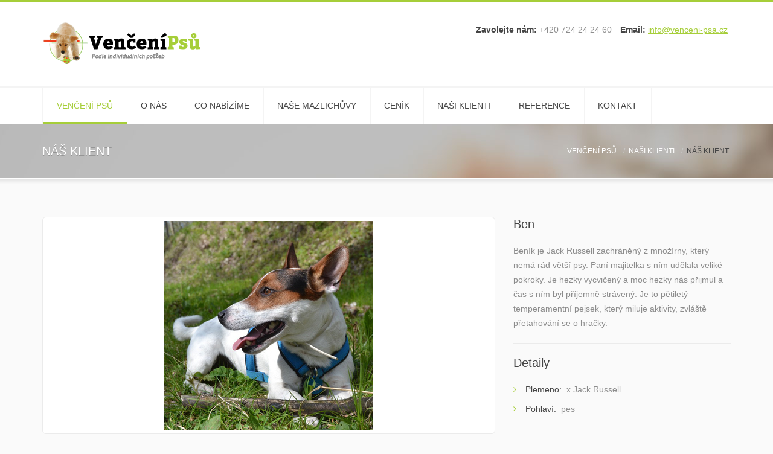

--- FILE ---
content_type: text/html; charset=UTF-8
request_url: https://venceni-psa.cz/pes/864/page-services.php
body_size: 4839
content:
<!DOCTYPE html>
<!--[if IE 7]>                  <html class="ie7 no-js" lang="en">     <![endif]-->
<!--[if lte IE 8]>              <html class="ie8 no-js" lang="en">     <![endif]-->
<!--[if (gte IE 9)|!(IE)]><!--> <html class="not-ie no-js" lang="en">  <!--<![endif]-->
<head>

	<!-- Basic Page Needs
	================================================== -->
	<meta charset="utf-8">
	<title>Náš klient | Venčení psů</title>
	<meta name="description" content="PetSitter - Responsive HTML5 Template - 1.0">
	<meta name="author" content="http://themeforest.net/user/dan_fisher">


	<!-- Mobile Specific Metas
	================================================== -->
	<meta name="viewport" content="width=device-width,initial-scale=1.0,maximum-scale=1.0,user-scalable=0">
	
	<!-- Google Web Fonts
	================================================== -->
	<link href='http://fonts.googleapis.com/css?family=Lato:300,400,700,300italic,400italic|Bitter:700' rel='stylesheet' type='text/css'>
	
	<!-- CSS
	================================================== -->
   <!-- Base + Vendors CSS -->
   <link rel="stylesheet" href="/css/bootstrap.min.css">
   <link rel="stylesheet" href="/css/fonts/font-awesome//css/font-awesome.css">
   <link rel="stylesheet" href="/css/fonts/entypo//css/entypo.css">
   <link rel="stylesheet" href="/vendor/owl-carousel/owl.carousel.css" media="screen">
	<link rel="stylesheet" href="/vendor/owl-carousel/owl.theme.css" media="screen">
	<link rel="stylesheet" href="/vendor/magnific-popup/magnific-popup.css" media="screen">

   <!-- Theme CSS-->
   <link rel="stylesheet" href="/css/theme.css">
	<link rel="stylesheet" href="/css/theme-elements.css">
   <link rel="stylesheet" href="/css/animate.min.css">

   

   <!-- Head Libs -->
	<script src="/vendor/modernizr.js"></script>

	<!--[if lt IE 9]>
		<script src="http://html5shim.googlecode.com/svn/trunk/html5.js"></script>
		<script src="/vendor/respond.min.js"></script>
	<![endif]-->

	<!--[if IE]>
		<link rel="stylesheet" href="/css/ie.css">
	<![endif]-->
	
	<!-- Favicons
	================================================== -->
	<link rel="shortcut icon" href="/images/favicon.ico">
	<link rel="apple-touch-icon" href="/images/apple-touch-icon.png">
	<link rel="apple-touch-icon" sizes="72x72" href="/images/apple-touch-icon-72x72.png">
	<link rel="apple-touch-icon" sizes="114x114" href="/images/apple-touch-icon-114x114.png">
	<link rel="apple-touch-icon" sizes="144x144" href="/images/apple-touch-icon-144x144.png">
	
</head>
<body>

	<div class="site-wrapper">

				<!-- Header -->
		<header class="header header-menu-fullw">

			<!--<div class="header-top">
				<div class="container">
					<div class="header-top-left">
						<ul class="header-top-nav">
							<li><a href="features-pricing-tables.html">Pricing</a></li>
							<li><a href="#">Sitemap</a></li>
							<li><a href="pages-faqs.html">FAQs</a></li>
						</ul>
					</div>
					<div class="header-top-right">
						<span class="register">
							Have an account? <a href="#" class="btn btn-sm btn-warning">Sign In</a>
						</span>
					</div>
				</div>
			</div>-->
			<div class="header-main">
				<div class="container">
					<!-- Logo -->
					<div class="logo">
						<a href="/"><img src="/images/Logo_VenceniPsa.png" alt="Venčení psů"></a>
						<!-- <h1><a href="index.html"><span>Venceni</span>psa</a></h1>
						<p class="tagline">Podle individuálních potřeb</p> -->
					</div>
					<!-- Logo / End -->
								      <!-- Banner -->
			      <div class="head-info">
			      	<ul class="head-info-list">
			      		<li><span>Zavolejte nám:</span> +420 724 24 24 60</li>
			      		<li><span>Email:</span> <a href="mailto:info@venceni-psa.cz">info@venceni-psa.cz</a></li>
			      	</ul>
							<h1>Venčení psa, hlídání psa, venčení psů, hlídání psů</h1>
			      	<!--
							<ul class="social-links">
			      		<li><a href="#"><span class="fa fa-twitter"></span></a></li>
							<li><a href="https://www.facebook.com/pages/Hl%C3%ADd%C3%A1n%C3%AD-mazl%C3%AD%C4%8Dk%C5%AF-Nechcib%C3%BDts%C3%A1m/268849959810485?ref=bookmarks"><span class="fa fa-facebook"></span></a></li>
							<li><a href="#"><span class="fa fa-google-plus"></span></a></li>
							<li><a href="#"><span class="fa fa-pinterest"></span></a></li>
							<li><a href="#"><span class="fa fa-instagram"></span></a></li>
							<li><a href="#"><span class="fa fa-rss"></span></a></li>
						</ul> -->
			      </div>
			      <!-- Banner / End -->
				</div>
			</div>
			
						<!-- Navigation -->
			<nav class="nav-main">
				<div class="container">
					<ul data-breakpoint="992" class="flexnav">
						<li class="active"><a href="/venceni_psu">Venčení psů</a></li>
						<li><a href="/o_nas">O nás</a>
							<!--<ul>
								<li><a href="/page-about.php">O nás</a></li>
								<li><a href="/page-services.php">Co nabízíme</a></li>
								<li><a href="/mazlichuvy">Mazlichůvy</a></li>
								<li><a href="/page-team-member.php">Team Member</a></li>
								<li><a href="/page-faqs.php">FAQs</a></li>
								<li><a href="/page-fullwidth.php">Full Width</a></li>
								<li><a href="/page-left-sidebar.php">Left Sidebar</a></li>
								<li><a href="/page-right-sidebar.php">Right Sidebar</a></li>
								<li><a href="/page-404.php">404</a></li>
								<li><a href="/page-coming-soon.php">Coming Soon</a></li>
							</ul>-->
						</li>
						<li><a href="/co_nabizime">Co nabízíme</a>
							<!--<ul>
								<li><a href="/features-shortcodes.php">Shortcodes</a></li>
								<li><a href="/cenik">Ceník</a></li>
								<li><a href="/features-typography.php">Typography</a></li>
								<li><a href="/features-columns.php">Columns</a></li>
								<li><a href="/features-icons.php">Icons</a></li>
							</ul>-->
						</li>
						<li><a href="/mazlichuvy">Naše mazlichůvy</a>
							<!--<ul>
								<li><a href="/job-post-profile.php">Post a Profile</a></li>
								<li><a href="/job-post-job.php">Post a Job</a></li>
								<li><a href="/job-list.php">Pet Sitters List</a></li>
								<li><a href="/job-dashboard.php">Dashboard</a></li>
								<li><a href="/job-profile.php">Profile</a></li>
							</ul>-->
						</li>
						<li><a href="/cenik">Ceník</a>
							<!--<ul>
								<li><a href="/portfolio-2cols.php">Portfolio 2 cols</a></li>
								<li><a href="/portfolio-3cols.php">Portfolio 3 cols</a></li>
								<li><a href="/portfolio-4cols.php">Portfolio 4 cols</a></li>
								<li><a href="/portfolio-fullw.php">Portfolio Full Width</a></li>
								<li><a href="/portfolio-single-halfwidth.php">Single Half Width</a></li>
								<li><a href="/portfolio-single-fullwidth.php">Single Full Width</a></li>
							</ul>-->
						</li>
						<li><a href="/nasi_klienti">Naši klienti</a>
							<!--<ul>
								<li><a href="/blog-right-sidebar.php">Blog Right Sidebar</a></li>
								<li><a href="/blog-left-sidebar.php">Blog Left Sidebar</a></li>
								<li><a href="/blog-fullwidth.php">Blog Full Width</a></li>
								<li><a href="/blog-post.php">Single Post</a></li>
							</ul>-->
						</li>
						<li><a href="/reference">Reference</a>
							<!--<ul>
								<li><a href="/blog-right-sidebar.php">Blog Right Sidebar</a></li>
								<li><a href="/blog-left-sidebar.php">Blog Left Sidebar</a></li>
								<li><a href="/blog-fullwidth.php">Blog Full Width</a></li>
								<li><a href="/blog-post.php">Single Post</a></li>
							</ul>-->
						</li>
						<li><a href="/kontakt">Kontakt</a></li>
					</ul>
				</div>
			</nav>
			<!-- Navigation / End -->			
		</header>
		<!-- Header / End -->

		<!-- Main -->
		<div class="main" role="main">

			<!-- Page Heading -->
			<section class="page-heading">
				<div class="container">
					<div class="row">
						<div class="col-md-6">
							<h1>Náš klient</h1>
						</div>
						<div class="col-md-6">
							<ul class="breadcrumb">
								<li><a href="index.html">Venčení psů</a></li>
								<li><a href="/nasi_klienti">Naši klienti</a></li>
								<li class="active">Náš klient</li>
							</ul>
						</div>
					</div>
				</div>
			</section>
			<!-- Page Heading / End -->

						
			<!-- Page Content -->
			<section class="page-content">
				<div class="container">

					<div class="row">
						<div class="col-md-8">
							<!-- Project Slider -->
							<div class="owl-carousel owl-theme owl-slider thumbnail">
								<div class="item">
									<img src="/img/psi/864/1_1.jpg" alt="">
								</div>
								<!--<div class="item">
									<img src="/images/vencenipsi/Becky1.jpg" alt="">
								</div>
								<div class="item">
									<img src="http://placehold.it/736x500" alt="">
								</div>-->
							</div>
														<div class="owl-carousel owl-theme owl-slider thumbnail" style='text-align: center;'><h3 style='margin-bottom: 0px;'><a target='_blank' href='https://www.facebook.com/hlidanipsuplzen/photos/pcb.1009883382507951/1009883269174629/?type=3&theater' style='text-decoration: underline; color: #454545;'>pro další foto klikněte zde</a></h3></div>
							<!-- Project Slider / End -->
														
						</div>
						<div class="col-md-4">
							<div class="visible-sm visible-xs spacer-lg"></div>
							<h3>Ben</h3>
							<p>Beník je Jack Russell zachráněný z množírny, který nemá rád větší psy. Paní majitelka s ním udělala veliké pokroky. Je hezky vycvičený a moc hezky nás přijmul a čas s ním byl příjemně strávený. Je to pětiletý temperamentní pejsek, který miluje aktivity, zvláště přetahování se o hračky.</p>

							<hr>

							<h3>Detaily</h3>
							<div class="list list__single-info">
								<ul>
									<li><span>Plemeno:</span> x Jack Russell</li>
									<li><span>Pohlaví:</span> pes</li>
									<!--<li><span>Vaccinations:</span> <i class="fa fa-check"></i></li>
									<li><span>Price:</span> $1195</li>
									<li><span>Papers:</span> <i class="fa fa-check"></i></li>-->
								</ul>
							</div>
							<!--<a href="#" class="btn btn-primary">Contact Us</a>-->
							
														<!-- Widget :: Tags Cloud -->
							<div class="widget_tag_cloud widget widget__sidebar">
								<h3 class="widget-title">Tags</h3>
								<div class="widget-content">
									<div class="tagcloud">
										<a href='/tag/hlídání psa plzeň'>hlídání psa plzeň</a><a href='/tag/ hlidani psu v plzeni'> hlidani psu v plzeni</a><a href='/tag/ hlidani psa plzen'> hlidani psa plzen</a><a href='/tag/ venceni psa plzen'> venceni psa plzen</a>									</div>
								</div>
							</div>
							<!-- /Widget :: Tags Cloud -->
													</div>
						
						
					</div>


					<hr class="lg">


					<h3>Mazlichůvy které se o mne starají</h3>
					<ul class="team-list row">
						<li class='team-item col-md-3'><div class='team-item-inner'><a href='/mazlichuva/kristynak/'><figure class='team-thumb'><img src='' alt=''><div class='overlay'></div></figure></a><header class='team-head'><h5 class='team-name'>Kristýna</h5><br></header><div class='team-excerpt'>aždý mazlíček je jedinečný-jedinečná osobnost, už byť jen svým charakterem, a já ráda podstupuji nové výzvy ????</div></div></li><br style='clear:both;'><div style='margin-left: 20px;'><a href='/mazlichuvy'>další mazlichůvy zde</a></div>					</ul>
					<!--<div class="prev-next-holder text-right">
						<a class="prev-btn" id="carousel-prev"><i class="fa fa-angle-left"></i></a>
						<a class="next-btn" id="carousel-next"><i class="fa fa-angle-right"></i></a>
					</div>

					<div class="owl-carousel-wrapper row">
						<div id="owl-carousel" class="owl-carousel">
						
							<div class="project-item">
								<div class="project-item-inner">
									<figure class="alignnone project-img">
										<img src="http://placehold.it/346x346" alt="" />
										<div class="overlay">
											<a href="portfolio-single.html" class="dlink"><i class="fa fa-link"></i></a>
											<a href="http://placehold.it/700x430" class="popup-link zoom"><i class="fa fa-search-plus"></i></a>
										</div>
									</figure>
									<div class="project-desc">
										<h4 class="title"><a href="#">Oliver</a></h4>
										<span class="desc">Poodle / Male</span>
									</div>
								</div>
						   </div>
						
						   <div class="project-item">
								<div class="project-item-inner">
									<figure class="alignnone project-img">
										<img src="http://placehold.it/346x346" alt="" />
										<div class="overlay">
											<a href="portfolio-single.html" class="dlink"><i class="fa fa-link"></i></a>
											<a href="http://placehold.it/700x430" class="popup-link zoom"><i class="fa fa-search-plus"></i></a>
										</div>
									</figure>
									<div class="project-desc">
										<h4 class="title"><a href="#">Abel</a></h4>
										<span class="desc">Terrier / Female</span>
									</div>
								</div>
						   </div>
						
						   <div class="project-item">
								<div class="project-item-inner">
									<figure class="alignnone project-img">
										<img src="http://placehold.it/346x346" alt="" />
										<div class="overlay">
											<a href="portfolio-single.html" class="dlink"><i class="fa fa-link"></i></a>
											<a href="http://placehold.it/700x430" class="popup-link zoom"><i class="fa fa-search-plus"></i></a>
										</div>
									</figure>
									<div class="project-desc">
										<h4 class="title"><a href="#">Alexia</a></h4>
										<span class="desc">Collie / Male</span>
									</div>
								</div>
						   </div>
						
						   <div class="project-item">
								<div class="project-item-inner">
									<figure class="alignnone project-img">
										<img src="http://placehold.it/346x346" alt="" />
										<div class="overlay">
											<a href="portfolio-single.html" class="dlink"><i class="fa fa-link"></i></a>
											<a href="http://placehold.it/700x430" class="popup-link zoom"><i class="fa fa-search-plus"></i></a>
										</div>
									</figure>
									<div class="project-desc">
										<h4 class="title"><a href="#">Blotto</a></h4>
										<span class="desc">Poodle / Male</span>
									</div>
								</div>
						   </div>
						
						   <div class="project-item">
								<div class="project-item-inner">
									<figure class="alignnone project-img">
										<img src="http://placehold.it/346x346" alt="" />
										<div class="overlay">
											<a href="portfolio-single.html" class="dlink"><i class="fa fa-link"></i></a>
											<a href="http://placehold.it/700x430" class="popup-link zoom"><i class="fa fa-search-plus"></i></a>
										</div>
									</figure>
									<div class="project-desc">
										<h4 class="title"><a href="#">Wacky</a></h4>
										<span class="desc">Poodle / Male</span>
									</div>
								</div>
						   </div>
						
						   <div class="project-item">
								<div class="project-item-inner">
									<figure class="alignnone project-img">
										<img src="http://placehold.it/346x346" alt="" />
										<div class="overlay">
											<a href="portfolio-single.html" class="dlink"><i class="fa fa-link"></i></a>
											<a href="http://placehold.it/700x430" class="popup-link zoom"><i class="fa fa-search-plus"></i></a>
										</div>
									</figure>
									<div class="project-desc">
										<h4 class="title"><a href="#">Tank</a></h4>
										<span class="desc">Poodle / Male</span>
									</div>
								</div>
						   </div>
						
						   <div class="project-item">
								<div class="project-item-inner">
									<figure class="alignnone project-img">
										<img src="http://placehold.it/346x346" alt="" />
										<div class="overlay">
											<a href="portfolio-single.html" class="dlink"><i class="fa fa-link"></i></a>
											<a href="http://placehold.it/700x430" class="popup-link zoom"><i class="fa fa-search-plus"></i></a>
										</div>
									</figure>
									<div class="project-desc">
										<h4 class="title"><a href="#">Oliver</a></h4>
										<span class="desc">Poodle / Male</span>
									</div>
								</div>
						   </div>
						
						   <div class="project-item">
								<div class="project-item-inner">
									<figure class="alignnone project-img">
										<img src="http://placehold.it/346x346" alt="" />
										<div class="overlay">
											<a href="portfolio-single.html" class="dlink"><i class="fa fa-link"></i></a>
											<a href="http://placehold.it/700x430" class="popup-link zoom"><i class="fa fa-search-plus"></i></a>
										</div>
									</figure>
									<div class="project-desc">
										<h4 class="title"><a href="#">Tilly</a></h4>
										<span class="desc">Poodle / Male</span>
									</div>
								</div>
						   </div>
						
						</div>
					</div>-->

				</div>
			</section>
			<!-- Page Content / End -->

<!-- Footer -->
			<footer class="footer" id="footer">
				<div class="footer-widgets">
					<div class="container">
						<div class="row">
							<div class="col-sm-6 col-md-2">
								<!-- Widget :: Custom Menu -->
								<div class="widget_nav_menu widget widget__footer">
									<h3 class="widget-title">Informace</h3>
									<div class="widget-content">
										<ul>
											<li><a href="page-about.php">O nás</a></li>
											<li><a href="page-services.php">Co nabízíme</a></li>
											<li><a href="cenik">Ceník</a></li>
											<!--<li><a href="#">About Us</a></li>
											<li><a href="#">Expert Advice</a></li>
											<li><a href="#">Contact Us</a></li>-->
										</ul>
									</div>
								</div>
								<!-- /Widget :: Custom Menu -->
							</div>
							<div class="col-sm-6 col-md-2">
								<!-- Widget :: Categories -->
								<div class="widget_categories widget widget__footer">
									<h3 class="widget-title">Kategorie</h3>
									<div class="widget-content">
										<ul>
											<li><a href="mazlichuvy">Naše mazlichůvy</a></li>
											<li><a href="portfolio-4cols.php">Naši klienti</a></li>
											<li><a href="page-references.php">Reference</a></li>
											<!--<li><a href="#">Pet Care Jobs</a></li>
											<li><a href="#">Pet Care Costs</a></li>-->
										</ul>
									</div>
								</div>
								<!-- /Widget :: Categories -->
							</div>

							<div class="clearfix visible-sm"></div>

							<div class="col-sm-6 col-md-4">
								<!-- Widget :: Latest Posts -->
								<div class="latest-posts-widget widget widget__footer">
									<h3 class="widget-title">Nejnovější klient</h3>
									<div class="widget-content">
										<ul class="latest-posts-list">
																					<!--	<li>
												<figure class="thumbnail"><a href="#"><img src="http://placehold.it/144x84" alt=""></a></figure>
												<span class="date">January, 21 2014</span>
												<h5 class="title"><a href="#">Ut mauris arcu, fringilla at ipsum in, porta molestie nisi.</a></h5>
											</li> -->
										</ul>
									</div>
								</div>
								<!-- /Widget :: Latest Posts -->
							</div>
							<div class="col-sm-6 col-md-4">
								<!-- Widget :: Newsletter -->
								<div class="widget_newsletter widget widget__footer">
									<h3 class="widget-title">Staňte se i Vy našimi novými klienty</h3>
									<div class="widget-content">
										<p>I Váš pejsek si může užívat na procházkách s mazlichůvou když jste v práci.</p>

										<form action="#" method="POST" role="form">
											<div class="row">
												<div class="col-md-8">
													<div class="form-group">
														<!--<input type="email" class="form-control" placeholder="Enter your email here...">
													</div>
												</div>
												<div class="col-md-4">
													<button type="submit" class="btn btn-success btn-block">Subscribe</button>-->
												</div>
											</div>
										</form>
									</div>
								</div>
								<!-- /Widget :: Newsletter -->
							</div>
						</div>
					</div>
				</div>
				<div class="footer-copyright">
					<div class="container">
						<div class="row">
							<div class="col-sm-6 col-md-4">
								Copyright &copy; 2026  <a href="/">Venčení Psa</a> &nbsp;| &nbsp;All Rights Reserved
							</div>
							<div class="col-sm-6 col-md-8">
								<div class="social-links-wrapper">
									<span class="social-links-txt">Sledujte nás na</span>
									<ul class="social-links social-links__light">
										<li><a href="https://www.facebook.com/pages/Hl%C3%ADd%C3%A1n%C3%AD-mazl%C3%AD%C4%8Dk%C5%AF-Nechcib%C3%BDts%C3%A1m/268849959810485"><span class="fa fa-facebook"></span></a></li>
										<li><a href="#"><span class="fa fa-twitter"></span></a></li>
										<li><a href="#"><span class="fa fa-linkedin"></span></a></li>
										<li><a href="#"><span class="fa fa-instagram"></span></a></li>
										<li><a href="#"><span class="fa fa-rss"></span></a></li>
									</ul>
								</div>
							</div>
						</div>
					</div>
				</div>
			</footer>
			<!-- Footer / End -->			
		</div>
		<!-- Main / End -->
	</div>
	
	
	
	
	
	<!-- Javascript Files
	================================================== -->
	<script src="/vendor/jquery-1.11.0.min.js"></script>
	<script src="/vendor/jquery-migrate-1.2.1.min.js"></script>
	<script src="/vendor/bootstrap.js"></script>
	<script src="/vendor/jquery.flexnav.min.js"></script>
	<script src="/vendor/jquery.hoverIntent.minified.js"></script>
	<script src="/vendor/jquery.flickrfeed.js"></script>
	<script src="/vendor/isotope/jquery.isotope.min.js"></script>
	<script src="/vendor/isotope/jquery.isotope.sloppy-masonry.min.js"></script>
	<script src="/vendor/isotope/jquery.imagesloaded.min.js"></script>
	<script src="/vendor/magnific-popup/jquery.magnific-popup.js"></script>
	<script src="/vendor/owl-carousel/owl.carousel.min.js"></script>
	<script src="/vendor/jquery.fitvids.js"></script>
	<script src="/vendor/jquery.appear.js"></script>
	<script src="/vendor/jquery.stellar.min.js"></script>

	<script src="/js/custom.js"></script>


	
</body>
</html>

--- FILE ---
content_type: text/css
request_url: https://venceni-psa.cz/vendor/owl-carousel/owl.theme.css
body_size: 1502
content:
/*
* 	Owl Carousel Owl Demo Theme 
*	v1.3.2
*/

.owl-carousel-wrapper {
	position: relative;
}
.owl-theme .owl-controls{
	text-align: center;
}
.owl-theme .owl-item .project-item {
	margin: 0 15px;
}


/* Styling Next and Prev buttons */

.owl-theme .owl-controls .owl-buttons div{
	color: #FFF;
	display: none; /* hide for mobile */
	font-size: 14px;
	width: 40px;
	height: 40px;
	line-height: 40px;
	position: absolute;
	top: 50%;
	margin-top: -20px;
	z-index: 1;
	opacity: 0;
  	filter: alpha(opacity=0);
	-webkit-transition: all 200ms ease-in-out;
	-moz-transition: all 200ms ease-in-out;
	-ms-transition: all 200ms ease-in-out;
	-o-transition: all 200ms ease-in-out;
	transition: all 200ms ease-in-out;
}
.owl-theme .owl-controls .owl-buttons div:before {
	/*position: absolute;
	top: -4px;
	right: -4px;
	bottom: -4px;
	left: -4px;
	z-index: 2;
	border-radius: 50%;
	background: rgba(255,255,255,.1);
	content:"";
	-webkit-transition: all 200ms ease-in-out;
	-moz-transition: all 200ms ease-in-out;
	-ms-transition: all 200ms ease-in-out;
	-o-transition: all 200ms ease-in-out;
	transition: all 200ms ease-in-out;*/
}
.owl-theme .owl-controls .owl-buttons div:after {
	position: absolute;
	top: 0;
	right: 0;
	bottom: 0;
	left: 0;
	z-index: 2;
	display: block;
	background: red;
	background: #a6ce39;
	content:"";
	-webkit-transition: all 200ms ease-in-out;
	-moz-transition: all 200ms ease-in-out;
	-ms-transition: all 200ms ease-in-out;
	-o-transition: all 200ms ease-in-out;
	transition: all 200ms ease-in-out;
}
.owl-theme .owl-controls .owl-buttons div i {
	position: relative;
	display: inline-block;
	z-index: 3;
}
.owl-theme .owl-controls .owl-buttons .owl-prev {
	left: 0;
	border-radius: 0 3px 3px 0;
}
	.owl-theme .owl-controls .owl-buttons .owl-prev:after {
		border-radius: 0 3px 3px 0;
	}
.owl-theme .owl-controls .owl-buttons .owl-next {
	right: 0;
	border-radius: 3px 0 0 3px;
}
	.owl-theme .owl-controls .owl-buttons .owl-next:after {
		border-radius: 3px 0 0 3px;
	}

@media (min-width: 768px) {
	.owl-theme .owl-controls .owl-buttons div {
		display: block;
	}
}
/* Clickable class fix problem with hover on touch devices */
/* Use it for non-touch hover action */
.owl-theme .owl-controls.clickable .owl-buttons div:hover{
	color: #fff;
}
	.owl-theme:hover .owl-controls .owl-buttons div{
		opacity: 1;
	  	filter: alpha(opacity=100);
	}
	.owl-theme .owl-controls.clickable .owl-buttons div:hover:before {
		background: rgba(0,0,0,.1);
	}
	.owl-theme .owl-controls.clickable .owl-buttons div:hover:after {
		background: #454545;
	}

/* Styling Pagination*/
.owl-theme .owl-pagination {
	position: absolute;
	right: 16px;
	bottom: 20px;
	text-align: right;

	margin: 0;
	padding: 0;
	list-style: none;
	cursor: default;
	-webkit-touch-callout: none;
	-webkit-user-select: none;
	-khtml-user-select: none;
	-moz-user-select: none;
	-ms-user-select: none;
	user-select: none;
}

.owl-theme .owl-pagination .owl-page {
	position: relative;
	display: inline-block;
	margin: 0 8px;
	width: 12px;
	height: 12px;
	cursor: pointer;
}

.owl-theme .owl-pagination .owl-page span {
	top: 0;
	left: 0;
	width: 100%;
	height: 100%;
	outline: none;
	border-radius: 50%;
	background-color: #ddd;
	background-color: rgba(0,0,0,0.3);
	text-indent: -999em; /* make the text accessible to screen readers */
	cursor: pointer;
	position: absolute;
}

.owl-theme .owl-pagination .owl-page span:focus {
	outline: none;
}

/* Pagination Effects */

.owl-theme .owl-pagination .owl-page span {
	-webkit-transition: -webkit-transform 0.3s ease, background-color 0.3s ease;
	transition: transform 0.3s ease, background-color 0.3s ease;
}

.owl-theme .owl-pagination .owl-page span:hover,
.owl-theme .owl-pagination .owl-page span:focus {
	background-color: rgba(0,0,0,0.7);
}

.owl-theme .owl-pagination .owl-page.active span {
	background-color: #a6ce39;
	-webkit-transform: scale(1.5);
	transform: scale(1.5);
}



/* If PaginationNumbers is true */

.owl-theme .owl-controls .owl-page span.owl-numbers{
	height: auto;
	width: auto;
	color: #FFF;
	padding: 2px 10px;
	font-size: 12px;
	-webkit-border-radius: 30px;
	-moz-border-radius: 30px;
	border-radius: 30px;
}

/* preloading images */
.owl-item.loading{
	min-height: 150px;
	background: url(AjaxLoader.gif) no-repeat center center
}

/* prev/next */
.prev-next-holder {
	position: relative;
	margin-top: -40px;
	padding-bottom: 32px;
}
	.prev-btn,
	.next-btn {
		display: inline-block;
		width: 24px;
		height: 24px;
		line-height: 21px;
		border-radius: 4px;
		background: #a6ce39;
		border: 1px solid #fff;
		text-align: center;
		font-size: 14px;
		color: #fff;
		margin-left: 3px;
		-webkit-transition: all 200ms ease-in-out;
		-moz-transition: all 200ms ease-in-out;
		-ms-transition: all 200ms ease-in-out;
		-o-transition: all 200ms ease-in-out;
		transition: all 200ms ease-in-out;
	}
	.prev-btn:hover,
	.next-btn:hover {
		text-decoration: none;
		background: #454545;
		border-color: #454545;
		cursor: pointer;
		color: #fff;
	}

/* Testimonials Slider */
.owl-testi blockquote {
	font-size: 16px;
	line-height: 22px;
	background: none;
	border: none;
	text-align: center;
	padding: 60px 0 0 0;
}
	.owl-testi blockquote:before {
		position: absolute;
		left: 50%;
		margin-left: -19px;
		top: 0;
		font-size: 42px;
	}

	.owl-testi cite {
		text-align: center;
		font-size: 16px;
		line-height: 1.5em;
		color: #bbb;
	}
	.owl-testi .owl-pagination {
		position: static;
		padding-top: 40px;
		text-align: center;
	}
	.owl-testi .owl-controls .owl-buttons .owl-prev {
		left: 0;
	}
	.owl-testi .owl-controls .owl-buttons .owl-next {
		right: 0;
	}


@media (min-width: 992px) {

	.owl-theme blockquote {
		padding: 70px 100px 0 100px;
		font-size: 20px;
		line-height: 36px;
	}
}

--- FILE ---
content_type: text/css
request_url: https://venceni-psa.cz/css/theme.css
body_size: 10427
content:
/*
Template Name: PetSitter Responsive HTML Template
Template URI: http://themeforest.net/user/dan_fisher/portfolio
Author: Dan Fisher
Author URI: http://themeforest.net/user/dan_fisher
Description: PetSitter is a unique, clean and stylish Responsive HTML Template made on Bootstrap 1170 Grid. It is suitable for petsitters site, a pet’s blog or other pet oriented sites. Pet Sitter comes with shortcodes page, pricing tables, blog pages with post formats, special pages, contacts page and more.
Version: 1.0
Tags: animal, care, cat, dog, feeding, fish, green, grooming, job, light, pet, petsitter, sitter, sitting, walker
*/
/* Table of Content
==================================================
	#General
		- Typography
	#Header
		- Text Based Logo
		- Image Based Logo
	#Navigation
	#Slider
	#Content
		- Page Heading
		- Page Content
	#Widgets
		- Base Widgets
		- Latest Post Widget
		- Contacts Info
		- Flickr
		- Tag Cloud
		- Tabbed Widget
	#Pages
		- About Us
		- 404 Error Page
		- Coming Soon
		- Contacts
	#Blog
	#Portfolio
	#Footer
		- Footer widgets
		- Copyright
	#Job Manager
*/
/*
// #General
// --------------------------------------------------
*/
html {
  overflow-x: hidden;
  overflow-y: auto;
}
body {
  background-color: #fafafa;
  color: #8c8c8c;
  # font-family: 'Lato', sans-serif;
  font-size: 14px;
  line-height: 24px;
  font-weight: 300;
  margin: 0;
}
body.bg1 {
  background: #ffffff url(../images/bg1.jpg) 50% 0 no-repeat;
  -webkit-background-size: contain;
  background-size: contain;
}
.site-wrapper {
  overflow: hidden;
}
body.boxed .site-wrapper {
  margin: 0 auto;
  max-width: 1200px;
  background: #fff;
}
@media (min-width: 992px) {
  body.boxed .site-wrapper {
    margin: 30px auto;
    -webkit-box-shadow: 0 0 20px rgba(0, 0, 0, 0.15);
    box-shadow: 0 0 20px rgba(0, 0, 0, 0.15);
    overflow: hidden;
    border-radius: 6px;
  }
  body.boxed .site-wrapper .header-top {
    border-radius: 6px 6px 0 0;
  }
}
/*
// #Header
// --------------------------------------------------
*/
.header {
  position: relative;
  z-index: 99;
}
.header-top {
  background: #2e2e2e;
  height: 42px;
  color: #8c8c8c;
  font-size: 13px;
}
.header-top > .container {
  display: table;
  height: 100%;
}
@media (max-width: 767px) {
  .header-top {
    display: none;
  }
}
.header-top ul {
  padding-left: 0;
  list-style: none;
  margin-left: -5px;
  margin: 0;
  display: inline-block;
  font-size: 10px;
  text-transform: uppercase;
}
.header-top ul > li {
  display: inline-block;
  padding-left: 5px;
  padding-right: 5px;
}
.header-top ul > li {
  position: relative;
  padding: 0 7px 0 10px;
}
.header-top ul > li:before {
  content: "";
  display: block;
  position: absolute;
  left: 0;
  top: 50%;
  margin-top: -3px;
  background: #8c8c8c;
  height: 8px;
  width: 1px;
}
.header-top ul > li:first-child {
  padding-left: 0;
}
.header-top ul > li:first-child:before {
  display: none;
}
.header-top .info-item {
  margin-right: 25px;
}
.header-top .register .btn {
  margin-left: 10px;
}
.header-top .fa {
  font-size: 14px;
  vertical-align: top;
  margin-right: 5px;
  color: #fff;
}
.header-top .btn-sm {
  padding-top: 5px;
  padding-bottom: 5px;
  text-shadow: 0 1px 0 rgba(0, 0, 0, 0.1);
}
.header-top-left {
  display: table-cell;
  vertical-align: middle;
  text-align: left;
  width: 50%;
}
@media (max-width: 767px) {
  .header-top-left {
    display: none;
  }
}
.header-top-left a {
  color: #8c8c8c;
  text-decoration: none;
  border-bottom: 1px solid transparent;
  -webkit-transition: 0.2s;
  transition: 0.2s;
}
.header-top-left a:hover {
  text-decoration: none;
  color: #fff;
  border-bottom-color: #616161;
  -webkit-transition: none;
  transition: none;
}
.header-top-right {
  display: table-cell;
  vertical-align: middle;
  text-align: right;
  width: 50%;
}
.header-top-right > span + span {
  margin-left: 32px;
}
.header-top-right > span + span.info-item {
  margin-left: 25px;
  margin-right: 0;
}
.header-top-right > span.info-item {
  margin-right: 0;
}
@media (max-width: 767px) {
  .header-top-right {
    float: none;
    text-align: center;
  }
}
/* Header Main */
.header-main {
  position: relative;
  background: #fff;
}
.header-main:before,
.header-main:after {
  content: " ";
  display: table;
}
.header-main:after {
  clear: both;
}
.header-main:before {
  content: "";
  display: block;
  position: absolute;
  left: 0;
  right: 0;
  top: 0;
  height: 4px;
  background: #a6ce39;
}
.header-main > .container {
  position: relative;
}
/* Logo */
.header .logo {
  margin: 0;
  padding: 36px 0;
  -webkit-transition: 0.2s;
  transition: 0.2s;
  float: left;
}
.header .logo img {
  position: relative;
  display: inline-block;
  z-index: 2;
}
@media (max-width: 479px) {
  .header .logo img {
    max-width: 200px;
    height: auto;
  }
}

.header h1{
	color: #ffffff;
	position: absolute;
}

.header .logo h1,
.header .logo h2 {
  position: relative;
  z-index: 2;
  font-family: 'Bitter', serif;
  font-size: 42px;
  line-height: 1em;
  color: #454545;
  font-weight: normal;
  margin: 0;
  text-transform: none;
  -webkit-transition: 0.2s;
  transition: 0.2s;
}
.header .logo h1 > a,
.header .logo h2 > a {
  color: #a6ce39;
  text-decoration: none;
  display: inline-block;
}
.header .logo h1 > a > span,
.header .logo h2 > a > span {
  color: #454545;
}
.header .logo .tagline {
  margin: 0;
  font-size: 12px;
  line-height: 1.5em;
  font-style: italic;
  position: relative;
  z-index: 2;
}
/*
// #Navigation
// --------------------------------------------------
*/
/* Navigation Wrapper */
.nav-main {
  position: relative;
  -webkit-box-shadow: none;
  box-shadow: none;
}
@media (max-width: 991px) {
  .nav-main {
    width: 100%;
    clear: both;
  }
}
@media (min-width: 992px) {
  .nav-main {
    background: none;
    min-height: 114px;
  }
}
@media (min-width: 767px) and (max-width: 992px) {
  .nav-main .container {
    width: 100%;
  }
}
/* Navigation General styles */
.flexnav {
  -webkit-transition: none;
  transition: none;
  padding-left: 0;
  list-style: none;
  -webkit-transform-style: preserve-3d;
  overflow: hidden;
  margin: 0 auto;
  padding: 0 15px;
  max-height: 0;
  background: #454545;
  margin: 0 -15px;
}
.flexnav.opacity {
  opacity: 0;
  filter: alpha(opacity=0);
}
.flexnav.flexnav-show {
  max-height: 2000px;
  opacity: 1;
  filter: alpha(opacity=100);
  -webkit-transition: all 0.5s ease-in-out;
  transition: all 0.5s ease-in-out;
}
.flexnav li {
  position: relative;
  overflow: hidden;
  /* Submenu */
}
.flexnav li a {
  position: relative;
  display: block;
  z-index: 2;
  overflow: hidden;
  font-size: 1em;
  color: #fff;
  text-decoration: none;
  padding: 12px 8px;
}
.flexnav li a .label {
  margin-left: 4px;
  vertical-align: middle;
}
.flexnav li + li {
  border-top: 1px solid #3f3f3f;
  border-top: 1px solid rgba(255, 255, 255, 0.08);
}
.flexnav li ul {
  width: 100%;
  padding-left: 0;
  list-style: none;
  margin: 0;
  padding-left: 20px;
}
.flexnav li ul li {
  position: relative;
  overflow: hidden;
}
.flexnav li ul li a {
  display: block;
  color: #fff;
}
.flexnav li ul.flexnav-show li {
  overflow: visible;
}
@media (min-width: 992px) {
  .flexnav {
    margin: 0;
  }
}
/* Touch Button (used for Mobile) */
.touch-button {
  position: absolute;
  z-index: 999;
  top: 1px;
  right: 0;
  width: 42px;
  height: 42px;
  display: inline-block;
  text-align: center;
  background: rgba(255, 255, 255, 0.07);
  /* Touch Button Active */
}
.touch-button:hover {
  cursor: pointer;
}
.touch-button .navicon {
  position: relative;
  width: 42px;
  height: 42px;
  line-height: 42px;
  text-align: center;
}
.touch-button .navicon:before {
  display: inline-block;
  content: "\f107";
  font-family: 'FontAwesome';
  font-size: 14px;
  color: #c1c1c1;
  font-style: normal;
  font-weight: normal;
  line-height: 1;
  -webkit-font-smoothing: antialiased;
  -moz-osx-font-smoothing: grayscale;
}
.touch-button.active .navicon:before {
  content: "\f106";
}
/* Navigation styles - For Desktop */
@media all and (min-width: 992px) {
  .flexnav {
    overflow: visible;
    text-align: right;
    position: relative;
    z-index: 3;
    margin: 0;
    padding: 0;
    padding-left: 0;
    list-style: none;
  }
  .flexnav.opacity {
    opacity: 1;
    filter: alpha(opacity=100);
  }
  .flexnav > li {
    text-align: left;
    list-style: none;
    display: inline-block;
    overflow: visible;
    position: relative;
    border: none !important;
    -webkit-transition: background 0.2s ease-in-out;
    transition: background 0.2s ease-in-out;
    /* Submenu */
  }
  .flexnav > li + li {
    margin-left: 9px;
  }
  .flexnav > li > a {
    font-size: 14px;
    color: #454545;
    text-decoration: none;
    padding: 0 20px;
    text-transform: uppercase;
    font-family: 'Lato', sans-serif;
    line-height: 114px;
    font-weight: 400;
    position: relative;
    z-index: 3;
    -webkit-transition: 0.2s;
    transition: 0.2s;
  }
  .flexnav > li > a:before {
    content: "";
    display: block;
    position: absolute;
    height: 3px;
    left: -1px;
    right: -1px;
    bottom: 0;
    -webkit-transition: 0.2s;
    transition: 0.2s;
  }
  .flexnav > li:hover > a,
  .flexnav > li.active > a {
    color: #a6ce39;
  }
  .flexnav > li:hover > a:before,
  .flexnav > li.active > a:before {
    background: #a6ce39;
  }
  .flexnav > li.item-with-ul > a:after {
    display: inline-block;
    content: "\f107";
    font-family: 'FontAwesome';
    font-size: 14px;
    color: #c1c1c1;
    margin-left: 6px;
    font-style: normal;
    font-weight: normal;
    line-height: 1;
    position: relative;
    top: 0;
    -webkit-font-smoothing: antialiased;
    -moz-osx-font-smoothing: grayscale;
  }
  .flexnav > li ul {
    padding-left: 0;
    list-style: none;
    display: none;
    position: absolute;
    top: auto;
    left: 0;
    min-width: 180px;
    background: #454545;
    border-radius: 0 0 6px 6px;
    -webkit-box-shadow: 0 20px 40px rgba(0, 0, 0, 0.08);
    box-shadow: 0 20px 40px rgba(0, 0, 0, 0.08);
  }
  .flexnav > li ul li {
    width: 100%;
    border: none !important;
    /* Submenu 2nd Level */
  }
  .flexnav > li ul li.item-with-ul > a:after {
    display: block;
    position: absolute;
    right: 12px;
    top: 50%;
    margin-top: -7px;
    content: "\f105";
    font-family: 'FontAwesome';
    font-size: 14px;
    color: #c1c1c1;
    margin-left: 6px;
    font-style: normal;
    font-weight: normal;
    line-height: 1;
    -webkit-font-smoothing: antialiased;
    -moz-osx-font-smoothing: grayscale;
  }
  .flexnav > li ul li:last-child > a {
    border-radius: 0 0 6px 6px;
  }
  .flexnav > li ul li a {
    color: #fff;
    padding: 10px 20px;
    -webkit-transition: 0.2s;
    transition: 0.2s;
  }
  .flexnav > li ul li a:hover {
    background: #545454;
    -webkit-transition: none;
    transition: none;
  }
  .flexnav > li ul li.active > a {
    background: #545454;
  }
  .flexnav > li ul li + li a {
    border-top: 1px solid #585858;
  }
  .flexnav > li ul li > ul {
    margin-left: 100%;
    top: 0;
  }
  .flexnav > li ul.open {
    display: block;
    opacity: 1;
    filter: alpha(opacity=100);
    visibility: visible;
    z-index: 1;
  }
  .flexnav > li ul.open li {
    overflow: visible;
    max-height: 100px;
  }
  .flexnav > li ul.open ul.open {
    margin-left: 100%;
    top: 0;
  }
  .touch-button {
    display: none;
  }
}
/* Navigation Toggle Button */
.navbar-toggle {
  margin: 0;
  padding: 9px;
  border-radius: 2px;
  vertical-align: top;
  height: 40px;
  width: 40px;
  background: #454545;
  position: absolute;
  top: 50%;
  margin-top: -20px;
  right: 15px;
  z-index: 8;
}
.navbar-toggle:hover,
.navbar-toggle:active,
.navbar-toggle:focus {
  background: #595959;
}
.navbar-toggle .fa {
  color: #fff;
  font-size: 14px;
  position: relative;
  top: -2px;
}
.navbar-toggle .touch-button {
  display: none;
}
/* Header v2 */
@media (min-width: 992px) {
  .header-menu-fullw .header-main > .container {
    margin-bottom: 0;
    padding: 0 15px;
  }
}
.header-menu-fullw .header-main .head-info {
  padding: 37px 0;
  display: none;
  position: relative;
}
@media (min-width: 992px) {
  .header-menu-fullw .header-main .head-info {
    display: block;
    float: right;
  }
}
.header-menu-fullw .header-main .head-info .head-info-list {
  padding-left: 0;
  list-style: none;
  margin-left: -5px;
  font-size: 14px;
}
.header-menu-fullw .header-main .head-info .head-info-list > li {
  display: inline-block;
  padding-left: 5px;
  padding-right: 5px;
}
.header-menu-fullw .header-main .head-info .head-info-list > li > span {
  color: #454545;
  font-weight: bold;
}
.header-menu-fullw .header-main .head-info .head-info-list > li a {
  text-decoration: underline;
}
.header-menu-fullw .header-main .head-info .head-info-list > li a:hover {
  text-decoration: none;
}
.header-menu-fullw .header-main .head-info .social-links {
  text-align: right;
}
.header-menu-fullw .nav-main {
  text-align: left;
  min-height: 0;
  background: #fff;
}
@media all and (min-width: 992px) {
  .header-menu-fullw .nav-main {
    height: 63px;
    border-top: 3px solid #f4f4f4;
  }
  .header-menu-fullw .nav-main .flexnav {
    text-align: left;
  }
  .header-menu-fullw .nav-main .flexnav > li:first-child > a {
    border-left: 1px solid #f4f4f4;
  }
  .header-menu-fullw .nav-main .flexnav > li > a {
    border-right: 1px solid #f4f4f4;
    line-height: 60px;
    padding: 0 23px;
  }
  .header-menu-fullw .nav-main .flexnav > li + li {
    margin-left: -5px;
  }
}
/*
// #Slider
// --------------------------------------------------
*/
.slider-holder {
  background: #b4b4b4 url(../images/samples/bg1.jpg) 50% 0 no-repeat fixed;
  -webkit-background-size: cover 100%;
  background-size: cover 100%;
  position: relative;
  padding: 28px 0;
}
.loading .flex-viewport {
  max-height: 300px;
}
.loading .flexslider:before {
  position: absolute;
  top: 50%;
  left: 50%;
  display: block;
  margin: -15px 0 0 -15px;
  width: 30px;
  height: 30px;
  color: #fff;
  content: '\f110';
  text-align: center;
  font-size: 20px;
  font-family: 'FontAwesome';
  line-height: 30px;
  -webkit-animation: spin 2s infinite linear;
  animation: spin 2s infinite linear;
  font-style: normal;
  font-weight: normal;
  -webkit-font-smoothing: antialiased;
  -moz-osx-font-smoothing: grayscale;
}
.flexslider {
  margin: 0;
  background: rgba(255, 255, 255, 0.1);
  border: 1px solid #fff;
  position: relative;
  border-radius: 6px;
  padding: 8px;
  -webkit-box-shadow: 0 3px 0 rgba(0, 0, 0, 0.03);
  box-shadow: 0 3px 0 rgba(0, 0, 0, 0.03);
  /* Direction Nav */
  /* Control Nav */
}
@media (min-width: 992px) and (max-width: 1199px) {
  .flexslider .slides {
    min-height: 394px;
  }
}
@media (min-width: 1200px) {
  .flexslider .slides {
    min-height: 480px;
  }
}
.flexslider img {
  border-radius: 4px;
}
.flexslider .flex-direction-nav a {
  text-decoration: none;
  display: block;
  width: 40px;
  height: 40px;
  margin: -20px 0 0;
  position: absolute;
  top: 50%;
  z-index: 10;
  overflow: hidden;
  opacity: 0;
  cursor: pointer;
  color: #fff;
  background: #a6ce39;
  text-align: center;
  text-shadow: none;
}
.flexslider .flex-direction-nav a:before {
  font-size: 20px;
  line-height: 40px;
  content: '\f001';
  vertical-align: middle;
}
.flexslider .flex-direction-nav a.flex-next:before {
  content: '\f002';
}
.flexslider .flex-direction-nav .flex-prev {
  left: 8px;
  border-radius: 0 4px 4px 0;
}
.flexslider .flex-direction-nav .flex-next {
  right: 8px;
  text-align: center;
  border-radius: 4px 0 0 4px;
}
.flexslider .flex-direction-nav:hover .flex-prev {
  opacity: 0.7;
  left: 8px;
}
.flexslider .flex-direction-nav:hover .flex-prev:hover {
  opacity: 1;
  filter: alpha(opacity=100);
}
.flexslider .flex-direction-nav:hover .flex-next {
  opacity: 0.7;
  right: 8px;
}
.flexslider .flex-direction-nav:hover .flex-next:hover {
  opacity: 1;
  filter: alpha(opacity=100);
}
.flexslider .flex-control-nav {
  width: auto;
  position: absolute;
  bottom: 19px;
  left: 20px;
  text-align: left;
  z-index: 3;
  display: none;
}
@media (min-width: 480px) {
  .flexslider .flex-control-nav {
    display: block;
  }
}
.flexslider .flex-control-nav li {
  margin: 0 8px;
}
.flexslider .flex-control-nav li a {
  width: 16px;
  height: 16px;
  display: block;
  background: none;
  cursor: pointer;
  text-indent: -9999px;
  border-radius: 50%;
  position: relative;
  -webkit-box-shadow: none;
  box-shadow: none;
  -webkit-transition: 0.2s;
  transition: 0.2s;
}
.flexslider .flex-control-nav li a:before {
  content: "";
  display: block;
  position: absolute;
  left: 1px;
  top: 1px;
  right: 1px;
  bottom: 1px;
  background: rgba(0, 0, 0, 0.12);
  border-radius: 50%;
  -webkit-transition: 0.2s;
  transition: 0.2s;
}
.flexslider .flex-control-nav li a:after {
  content: "";
  display: block;
  position: absolute;
  left: 0;
  top: 0;
  right: 0;
  bottom: 0;
  border: 2px solid #fff;
  border-radius: 50%;
  -webkit-transition: 0.2s;
  transition: 0.2s;
}
.flexslider .flex-control-nav li a:hover {
  background: none;
}
.flexslider .flex-control-nav li a:hover:before {
  background: none;
}
.flexslider .flex-control-nav li a:hover:after {
  border: 8px solid #a6ce39;
}
.flexslider .flex-control-nav li a.flex-active {
  background: none;
}
.flexslider .flex-control-nav li a.flex-active:before {
  background: none;
}
.flexslider .flex-control-nav li a.flex-active:after {
  border: 8px solid #a6ce39;
}
/* Search Box */
.search-box {
  background: #454545;
  background: rgba(69, 69, 69, 0.95);
  position: absolute;
  z-index: 2;
  right: 24px;
  top: 24px;
  bottom: 24px;
  padding: 30px;
  width: 344px;
}
.search-box h2 {
  font-size: 30px;
  line-height: 36px;
  color: #fff;
  text-shadow: 0 1px 0 rgba(0, 0, 0, 0.2);
}
@media (min-width: 992px) and (max-width: 1199px) {
  .search-box h2 {
    font-size: 24px;
    line-height: 30px;
  }
}
.search-box .form-group {
  margin-bottom: 24px;
}
@media (min-width: 992px) and (max-width: 1199px) {
  .search-box .form-group {
    margin-bottom: 12px;
  }
}
/*
// #Content
// --------------------------------------------------
*/
/* Page Heading */
.page-heading {
  background: #b4b4b4 url(../images/samples/bg1.jpg) 50% 0 no-repeat fixed;
  -webkit-background-size: cover 100%;
  background-size: cover 100%;
  position: relative;
  text-align: center;
  /* Page Title */
  /* Breadcrumbs */
}
@media (min-width: 992px) {
  .page-heading {
    text-align: left;
  }
}
.page-heading:before,
.page-heading:after {
  content: "";
  display: block;
  height: 1px;
  position: absolute;
  left: 0;
  right: 0;
}
.page-heading:before {
  bottom: -1px;
  background: #fff;
  z-index: 2;
}
.page-heading:after {
  height: 10px;
  z-index: 1;
  background-image: -webkit-linear-gradient(top, rgba(0, 0, 0, 0.1) 0%, transparent 100%);
  background-image: linear-gradient(to bottom, rgba(0, 0, 0, 0.1) 0%, transparent 100%);
  background-repeat: repeat-x;
  filter: progid:DXImageTransform.Microsoft.gradient(startColorstr='#1a000000', endColorstr='#00000000', GradientType=0);
}
.page-heading h1, .page-heading  .nadpis {
  font-size: 20px;
  margin: 0;
  color: #fff;
  font-weight: 400;
  padding: 25px 0 10px 0;
  text-transform: uppercase;
  text-shadow: 0 1px 0 rgba(0, 0, 0, 0.2);
}
@media (min-width: 992px) {
  .page-heading h1,.page-heading .nadpis {
    padding: 33px 0;
  }
}
.page-heading .breadcrumb {
  background: none;
  text-align: center;
  font-size: 12px;
  text-transform: uppercase;
  margin: 0;
  padding: 0 0 20px 0;
  color: #454545;
}
@media (min-width: 992px) {
  .page-heading .breadcrumb {
    text-align: right;
    padding: 33px 0;
  }
}
.page-heading .breadcrumb > li {
  padding-right: 3px;
	list-style-type: none;
}
.page-heading .breadcrumb > li + li:before {
  /* content: ">"; */
  padding-right: 3px;
}
.page-heading .breadcrumb > .active {
  color: #454545;
}
.page-heading .breadcrumb a {
  color: #fff;
}
.page-content {
  padding-top: 64px;
  padding-bottom: 64px;
}
.page-content > .container .section:last-child {
  margin-bottom: -64px !important;
}
.page-content > .container .section-nomargin:first-child {
  margin-top: -64px !important;
}
.section-dark {
  margin: 70px -100% 70px -100%;
  padding: 55px 100% 60px 100%;
  background: #454545;
  overflow: hidden;
}
.section-light {
  margin: 70px -100% 70px -100%;
  padding: 55px 100% 60px 100%;
  background: #f3f3f3;
  overflow: hidden;
  border-top: 1px solid #ebebeb;
  border-bottom: 1px solid #ebebeb;
}
.section-bottom {
  margin-bottom: -64px !important;
}
.section {
  margin: 0 -100%;
  padding: 75px 100%;
  background-image: url(../images/section-bg.jpg);
  background-repeat: repeat-x;
  background-position: 0 0;
  background-color: #fafafa;
  overflow: hidden;
  border-top: 1px solid #fff;
}
.section-nomargin {
  margin-top: 0 !important;
  margin-bottom: 0 !important;
}
/*
// #Widgets
// --------------------------------------------------
*/
.widget__sidebar {
  margin-bottom: 65px;
}
/* Base Widgets */
.widget_archive ul,
.widget_nav_menu ul,
.widget_meta ul,
.widget_pages ul,
.widget_recent_comments ul,
.widget_recent_entries ul,
.widget_categories ul {
  padding-left: 0;
  list-style: none;
  margin-bottom: 0;
}
.widget_archive ul li,
.widget_nav_menu ul li,
.widget_meta ul li,
.widget_pages ul li,
.widget_recent_comments ul li,
.widget_recent_entries ul li,
.widget_categories ul li {
  padding: 6px 0 8px 20px;
  position: relative;
  border-bottom: 1px solid #ebebeb;
}
.widget_archive ul li:before,
.widget_nav_menu ul li:before,
.widget_meta ul li:before,
.widget_pages ul li:before,
.widget_recent_comments ul li:before,
.widget_recent_entries ul li:before,
.widget_categories ul li:before {
  position: absolute;
  top: 10px;
  left: 0;
  display: block;
  content: "\f105";
  font-family: 'FontAwesome';
  font-size: 14px;
  color: #a6ce39;
  margin-right: 10px;
  font-style: normal;
  font-weight: normal;
  line-height: 1.2;
  -webkit-font-smoothing: antialiased;
  -moz-osx-font-smoothing: grayscale;
}
.widget_archive ul ul,
.widget_nav_menu ul ul,
.widget_meta ul ul,
.widget_pages ul ul,
.widget_recent_comments ul ul,
.widget_recent_entries ul ul,
.widget_categories ul ul {
  margin-top: 1em;
  margin-bottom: -1em;
}
.widget_recent_comments ul li:before {
  content: "\f075";
}
/* Widget :: Latest Post Widget */
.widget .latest-posts-list {
  padding-left: 0;
  list-style: none;
}
.widget .latest-posts-list > li {
  overflow: hidden;
}
.widget .latest-posts-list > li + li {
  padding-top: 15px;
  margin-top: 15px;
  border-top: 1px solid #ebebeb;
}
.widget .thumbnail {
  float: left;
  margin: 0 20px 0 0;
}
.widget .date {
  display: block;
  color: #b4b8be;
  margin-bottom: 0;
  font-size: 12px;
}
.widget .title {
  font-size: 14px;
  line-height: 24px;
  margin-bottom: 0;
  text-transform: none;
  font-weight: 400;
  overflow: hidden;
}
.widget .title > a {
  padding-top: .4em;
  border-bottom: 1px solid transparent;
}
.widget .title > a:hover {
  color: #a6ce39;
  text-decoration: none;
  border-bottom: 1px solid #a6ce39;
  -webkit-transition: all 0.2s ease-in-out;
  transition: all 0.2s ease-in-out;
}
.widget.widget__footer .latest-posts-list > li + li {
  border-top: 1px solid rgba(255, 255, 255, 0.08);
}
.widget.widget__footer .date {
  font-style: italic;
}
.widget.widget__footer .title > a {
  color: #d8d8d8;
}
.widget.widget__footer .title > a:hover {
  color: #a6ce39;
  border-bottom: 1px solid rgba(255, 255, 255, 0.08);
}
/* Widget :: Contacts Info */
.contacts-widget .contacts-info-list {
  padding-left: 0;
  list-style: none;
  margin-bottom: 0;
}
.contacts-widget .contacts-info-list > li {
  position: relative;
  padding-left: 50px;
  min-height: 32px;
  display: table;
}
.contacts-widget .contacts-info-list > li + li {
  margin-top: 22px;
}
.contacts-widget .contacts-info-list > li .info-item {
  display: table-cell;
  vertical-align: middle;
}
.contacts-widget .contacts-info-list > li > .fa {
  display: block;
  position: absolute;
  left: 0;
  top: 0;
  width: 32px;
  height: 32px;
  border-radius: 50%;
  background: #454545;
  line-height: 32px;
  font-size: 14px;
  color: #fff;
  text-align: center;
}
.section.dark .contacts-widget .contacts-info-list > li > .fa {
  background: rgba(255, 255, 255, 0.1);
}
.contacts-widget .contacts-info-list > li a {
  -webkit-transition: none;
  transition: none;
}
.contacts-widget .contacts-info-list > li a:hover {
  text-decoration: underline;
  -webkit-transition: color 0.2s ease-in-out;
  transition: color 0.2s ease-in-out;
}
.contacts-widget.widget__footer .contacts-info-list > li > .fa {
  background: rgba(255, 255, 255, 0.05);
  color: #fff;
}
.contacts-widget.widget__footer .contacts-info-list > li a {
  border-bottom: 1px solid rgba(255, 255, 255, 0.08);
}
.contacts-widget.widget__footer .contacts-info-list > li a:hover {
  text-decoration: none;
  color: #a6ce39;
}
/* Widget :: Flickr */
.widget_flickr {
  overflow: hidden;
}
.widget_flickr .flickr-feed {
  padding-left: 0;
  list-style: none;
  margin-right: -15px;
}
.widget_flickr .flickr-feed > li {
  float: left;
  margin: 0 0 15px 0;
  width: 33.3%;
  padding-right: 15px;
}
@media (min-width: 400px) {
  .widget_flickr .flickr-feed > li {
    width: 25%;
  }
}
@media (min-width: 620px) {
  .widget_flickr .flickr-feed > li {
    width: 16.66%;
  }
}
@media (min-width: 992px) {
  .widget_flickr .flickr-feed > li {
    width: 33.3%;
  }
}
.widget_flickr .flickr-feed > li > a {
  display: block;
  border: 0 solid transparent;
  -webkit-transition: 0.2s;
  transition: 0.2s;
  border-radius: 6px;
}
.widget_flickr .flickr-feed > li > a:hover {
  border: 4px solid #a6ce39;
}
.widget_flickr .flickr-feed > li > a img {
  width: 100%;
  height: auto;
  -webkit-transition: 0.2s;
  transition: 0.2s;
  border-radius: 3px;
}
.widget_flickr .flickr-feed > li > a img:hover {
  -webkit-transition: 0.2s;
  transition: 0.2s;
}
.widget_flickr.widget__footer .flickr-feed > li > a:hover {
  border: 4px solid #fff;
}
/* Widget :: Tag Cloud */
.widget_tag_cloud .tagcloud a {
  display: inline-block;
  padding: 4px 12px;
  border-radius: 4px;
  margin: 0 6px 10px 0;
  -webkit-transition: 0.2s;
  transition: 0.2s;
  -webkit-box-shadow: inset 0 -2px 0 rgba(0, 0, 0, 0.15);
  box-shadow: inset 0 -2px 0 rgba(0, 0, 0, 0.15);
}
.footer-widgets .widget_tag_cloud .tagcloud a {
  border-color: rgba(255, 255, 255, 0.1);
}
.widget_tag_cloud .tagcloud a:hover {
  background: #a6ce39;
  color: #fff;
  text-decoration: none;
  -webkit-transition: none;
  transition: none;
}
.widget_tag_cloud.widget__sidebar .tagcloud a {
  color: #454545;
  background: #e1e1e1;
}
.widget_tag_cloud.widget__sidebar .tagcloud a:hover {
  background: #a6ce39;
  color: #fff;
}
/* Widget :: Tabbed */
.tabbed-widget .tabs .tab-content {
  padding: 15px;
}
@media (max-width: 1199px) {
  .tabbed-widget .tabs .nav-tabs > li > a {
    padding-left: 14px;
    padding-right: 14px;
  }
}
.tabbed-widget .tabs .nav-tabs > li > a .fa {
  margin-right: 0;
}
/* Widget :: Newsletter */
.footer-widgets .widget_newsletter input[type="text"],
.footer-widgets .widget_newsletter input[type="email"] {
  background: #2e2e2e;
  border-color: #575757;
}
.footer-widgets .widget_newsletter input[type="text"]:focus,
.footer-widgets .widget_newsletter input[type="email"]:focus {
  border-color: #a6ce39;
  outline: 0;
  -webkit-box-shadow: inset 0 1px 1px rgba(0,0,0,.075), 0 0 8px rgba(166, 206, 57, 0.6);
  box-shadow: inset 0 1px 1px rgba(0,0,0,.075), 0 0 8px rgba(166, 206, 57, 0.6);
}
.footer-widgets .widget_newsletter input[type="text"]::-moz-placeholder,
.footer-widgets .widget_newsletter input[type="email"]::-moz-placeholder {
  color: #515151;
  opacity: 1;
}
.footer-widgets .widget_newsletter input[type="text"]:-ms-input-placeholder,
.footer-widgets .widget_newsletter input[type="email"]:-ms-input-placeholder {
  color: #515151;
}
.footer-widgets .widget_newsletter input[type="text"]::-webkit-input-placeholder,
.footer-widgets .widget_newsletter input[type="email"]::-webkit-input-placeholder {
  color: #515151;
}
.footer-widgets .widget_newsletter input[type="text"]:focus,
.footer-widgets .widget_newsletter input[type="email"]:focus {
  color: #8d8d8d;
}
.footer-widgets .widget_newsletter button[type="submit"] {
  text-transform: none;
}
.widget_newsletter .form-group {
  margin-bottom: 20px;
}
@media (min-width: 992px) {
  .widget_newsletter .form-group {
    margin-right: -15px;
  }
}
/* Widget :: Recent Jobs */
.widget_recent_jobs .job_listings {
  padding-left: 0;
  list-style: none;
  border-top: 1px solid #ebebeb;
  margin: 0 -5px;
}
.widget_recent_jobs .job_listings > li {
  border-bottom: 1px solid #ebebeb;
}
.widget_recent_jobs .job_listings > li > a {
  text-decoration: none;
  color: #8c8c8c;
  padding: 10px 5px;
  display: block;
}
.widget_recent_jobs .job_listings > li > a:hover {
  background: #fff;
}
.widget_recent_jobs .job_listings > li .meta {
  padding-left: 0;
  list-style: none;
  margin-left: -5px;
  margin: 0;
}
.widget_recent_jobs .job_listings > li .meta > li {
  display: inline-block;
  padding-left: 5px;
  padding-right: 5px;
}
.widget_recent_jobs .job_listings > li .meta > li {
  font-size: 12px;
  padding: 0;
}
.widget_recent_jobs .job_listings > li .meta > li:before {
  content: "•";
  margin: 0 4px 0 5px;
  color: #8c8c8c;
}
.widget_recent_jobs .job_listings > li .meta > li:first-child:before {
  content: "";
  display: none;
}
.widget_recent_jobs .job_listings > li .position h3 {
  font-size: 1em;
  margin-bottom: .1em;
  overflow: hidden;
  text-overflow: ellipsis;
  white-space: nowrap;
}
.widget_recent_jobs .job_listings > li .job-type {
  color: #a6ce39;
}
/*
// #Page :: About Us
// --------------------------------------------------
*/
/* Team List */
.team-list {
  padding-left: 0;
  list-style: none;
  overflow: hidden;
  margin-bottom: -20px;
}
.team-list > li {
  margin-bottom: 40px;
}
.team-list > li .team-item-inner {
  background: #fff;
  border: 1px solid #ebebeb;
  position: relative;
}
.team-list > li .team-item-inner:before,
.team-list > li .team-item-inner:after {
  content: " ";
  display: table;
}
.team-list > li .team-item-inner:after {
  clear: both;
}
.team-list > li .team-item-inner:before {
  content: "";
  display: block;
  position: absolute;
  bottom: 0;
  left: 0;
  right: 0;
  background: transparent;
  height: 0;
  overflow: hidden;
  -webkit-transition: 0.2s;
  transition: 0.2s;
}
.team-list > li .team-item-inner:hover:before {
  background: #a6ce39;
  height: 7px;
}
.team-list > li .team-thumb {
  position: relative;
  margin: 0;
}
.team-list > li .team-thumb > img {
  margin-bottom: 0;
  max-width: 100%;
  height: auto;
}
@media (min-width: 321px) and (max-width: 992px) {
  .team-list > li .team-thumb {
    float: left;
    margin-right: 20px;
    max-width: 30%;
  }
}
.team-list > li .team-thumb .overlay {
  position: absolute;
  left: 0;
  top: 0;
  bottom: 0;
  right: 0;
  background: #a6ce39;
  opacity: 0;
  filter: alpha(opacity=0);
  -webkit-transition: 0.2s;
  transition: 0.2s;
}
.team-list > li .team-thumb:hover .overlay {
  opacity: 0.8;
  filter: alpha(opacity=80);
}
.team-list > li .team-thumb:hover .team-social {
  visibility: visible;
}
.team-list > li .team-thumb:hover .team-social > li > a .fa {
  opacity: 1;
  filter: alpha(opacity=100);
  -webkit-transform: translate(0, 0) !important;
  -ms-transform: translate(0, 0) !important;
  transform: translate(0, 0) !important;
}
.team-list > li .team-social {
  position: absolute;
  top: 50%;
  left: 7px;
  right: 7px;
  margin: -20px 0 0 0;
  padding-left: 0;
  list-style: none;
  margin-left: -5px;
  text-align: center;
  visibility: hidden;
}
.team-list > li .team-social > li {
  display: inline-block;
  padding-left: 5px;
  padding-right: 5px;
}
.team-list > li .team-social > li {
  padding: 0;
}
.team-list > li .team-social > li > a .fa {
  margin: 0 3px;
  width: 40px;
  height: 40px;
  border-radius: 50%;
  background: #fff;
  color: #454545;
  text-align: center;
  font-size: 20px;
  line-height: 40px;
  -webkit-transition: 0.3s;
  transition: 0.3s;
  opacity: 0;
  filter: alpha(opacity=0);
  -webkit-transform: translate(0, 10px);
  -ms-transform: translate(0, 10px);
  transform: translate(0, 10px);
}
.team-list > li .team-social > li > a:hover .fa {
  color: #a6ce39;
}
.team-list > li .team-social > li:nth-child(2) > a .fa {
  -webkit-transform: translate(0, -10px);
  -ms-transform: translate(0, -10px);
  transform: translate(0, -10px);
}
.team-list > li .team-social > li:nth-child(3) > a .fa {
  -webkit-transform: translate(0, 10px);
  -ms-transform: translate(0, 10px);
  transform: translate(0, 10px);
}
.team-list > li .team-social > li:nth-child(4) > a .fa {
  -webkit-transform: translate(0, -10px);
  -ms-transform: translate(0, -10px);
  transform: translate(0, -10px);
}
.team-list > li .team-social > li:nth-child(5) > a .fa {
  -webkit-transform: translate(0, 10px);
  -ms-transform: translate(0, 10px);
  transform: translate(0, 10px);
}
.team-list > li .team-social > li:nth-child(6) > a .fa {
  -webkit-transform: translate(0, -10px);
  -ms-transform: translate(0, -10px);
  transform: translate(0, -10px);
}
.team-list > li .team-head {
  padding: 20px 20px 0 20px;
}
.team-list > li .team-head .team-head-info {
  color: #b4b8be;
  display: block;
  padding-bottom: 5px;
}
.team-list > li .team-head .team-name {
  margin-bottom: .1em;
}
.team-list > li .team-excerpt {
  overflow: hidden;
  padding: 0 20px 0 20px;
  margin-bottom: 20px;
}
@media (min-width: 992px) {
  .team-list > li .team-excerpt {
    height: 48px;
    padding: 0 20px 20px 20px;
  }
}
/* Team Member */
.team-single-head {
  padding-bottom: 10px;
}
.team-single-head h2 {
  margin-bottom: .3em;
}
/*
// #Page :: 404 Error Page
// --------------------------------------------------
*/
.error-title {
  font-size: 110px;
  color: #a6ce39;
  text-transform: uppercase;
  margin: 0 0 .3em 0;
}
@media (min-width: 992px) {
  .error-title {
    font-size: 220px;
  }
}
.search-form .btn .fa {
  margin-right: 0;
}
/*
// #Page :: Coming Soon
// --------------------------------------------------
*/
/* Header  */
.header-coming-soon {
  text-align: center;
  border-top: 4px solid #a6ce39;
}
.header-coming-soon:before,
.header-coming-soon:after {
  content: "";
  display: block;
  height: 1px;
  position: absolute;
  left: 0;
  right: 0;
}
.header-coming-soon:before {
  bottom: -1px;
  background: #fff;
  z-index: 2;
}
.header-coming-soon:after {
  height: 10px;
  z-index: 1;
  background-image: -webkit-linear-gradient(top, rgba(0, 0, 0, 0.1) 0%, transparent 100%);
  background-image: linear-gradient(to bottom, rgba(0, 0, 0, 0.1) 0%, transparent 100%);
  background-repeat: repeat-x;
  filter: progid:DXImageTransform.Microsoft.gradient(startColorstr='#1a000000', endColorstr='#00000000', GradientType=0);
}
.header-coming-soon .header-main {
  display: block;
  margin: 0;
  padding: 30px 0;
  height: auto;
  background: #a6ce39;
}
.header-coming-soon .header-main:before,
.header-coming-soon .header-main:after {
  content: " ";
  display: table;
}
.header-coming-soon .header-main:after {
  clear: both;
}
@media (min-width: 992px) {
  .header-coming-soon .header-main {
    padding: 80px 0;
  }
}
.header-coming-soon .header-main > .container {
  margin-bottom: 0;
  height: auto;
}
.header-coming-soon .header-main .logo {
  display: block;
  float: none;
  height: auto;
}
.header-coming-soon .header-main .logo h1 > a,
.header-coming-soon .header-main .logo h2 > a {
  color: #fff;
}
.header-coming-soon .header-main .logo .tagline {
  color: #fff;
}
.main__padd-top {
  padding-top: 0;
}
@media (min-width: 768px) {
  .main__padd-top {
    padding-top: 80px;
  }
}
/* Countdown */
.countdown {
  position: relative;
  padding: 40px 0 20px 0;
}
.countdown [class^="col-"] div {
  display: block !important;
  margin: 0 auto !important;
}
.countdown .count-label {
  display: block;
  text-align: center;
}
.countdown .knob {
  color: #454545 !important;
}
.newsletter-form .btn .fa,
.newsletter-form .btn .entypo {
  margin-right: 0;
}
.googlemap-wrapper {
  position: relative;
  margin: 0 0 50px 0;
  padding: 6px;
  border-radius: 6px;
  background-color: #fff;
  border: 1px solid #ebebeb;
}
.googlemap-wrapper img {
  max-width: none !important;
}
.map-canvas {
  width: 100%;
  height: 200px;
}
@media (min-width: 768px) {
  .map-canvas {
    height: 320px;
  }
}
@media (min-width: 992px) {
  .map-canvas {
    margin-bottom: 0;
    height: 390px;
  }
}
.map-canvas:before {
  position: absolute;
  top: 50%;
  left: 50%;
  display: block;
  margin: -15px 0 0 -15px;
  width: 30px;
  height: 30px;
  color: #454545;
  content: '\f110';
  text-align: center;
  font-size: 20px;
  font-family: 'FontAwesome';
  line-height: 30px;
  -webkit-animation: spin 2s infinite linear;
  animation: spin 2s infinite linear;
  font-style: normal;
  font-weight: normal;
  -webkit-font-smoothing: antialiased;
  -moz-osx-font-smoothing: grayscale;
}
/*
// #Blog
// --------------------------------------------------
*/
.entry {
  border-bottom: 1px solid #ebebeb;
  padding-bottom: 60px;
  margin-bottom: 60px;
  position: relative;
  text-align: center;
}
@media (min-width: 992px) {
  .entry {
    text-align: left;
  }
}
@media (min-width: 992px) {
  .entry.entry__with-icon .entry-header,
  .entry.entry__with-icon .excerpt,
  .entry.entry__with-icon .entry-footer,
  .entry.entry__with-icon .entry-content {
    padding: 0 0 0 140px;
  }
}
.entry.entry__with-icon .entry-icon {
  display: block;
  position: absolute;
  left: 0;
  top: 0;
  width: 90px;
  height: 90px;
  background-color: #a6ce39;
  border-radius: 50%;
  color: #fff;
  text-align: center;
}
.entry.entry__with-icon .entry-icon:before {
  content: "";
  display: block;
  position: absolute;
  left: 4px;
  top: 4px;
  right: 4px;
  bottom: 4px;
  border: 2px solid rgba(255, 255, 255, 0.25);
  border-radius: 50%;
}
.entry.entry__with-icon .entry-icon .fa,
.entry.entry__with-icon .entry-icon .entypo {
  display: block;
  position: absolute;
  right: -20px;
  top: 0;
  width: 40px;
  height: 40px;
  background: #454545;
  text-align: center;
  color: #fff;
  border-radius: 50%;
  line-height: 40px;
  font-size: 18px;
}
.entry.entry__with-icon .entry-icon .entypo {
  font-size: 40px;
}
.entry.entry__with-icon .entry-icon .date-lg {
  display: block;
  font-size: 32px;
  line-height: 1em;
  padding-top: 17px;
}
.entry.entry__with-icon .entry-icon .date-sm {
  display: block;
  font-size: 12px;
  font-weight: 300;
}
.entry .entry-header {
  margin-bottom: 15px;
  text-align: left;
  position: relative;
}
.entry .entry-header h2 {
  margin-bottom: .5em;
}
.entry .entry-header h2 > a {
  color: #454545;
}
.entry .entry-header h2 > a:hover {
  text-decoration: none;
  color: #a6ce39;
}
.entry .entry-meta {
  font-size: 12px;
}
.entry .entry-meta > span {
  display: inline-block;
  background: #ebebeb;
  padding: 4px 12px;
  border-radius: 2px;
  margin: 0 5px 5px 0;
}
.entry .entry-meta > span .fa,
.entry .entry-meta > span .entypo {
  font-size: 14px;
  color: #454545;
  margin-right: 6px;
}
.entry .entry-meta a {
  color: #8c8c8c;
}
.entry .entry-meta a:hover {
  color: #a6ce39;
  text-decoration: none;
}
.entry .entry-thumb {
  overflow: hidden;
  padding: 6px;
  background-color: #fff;
  border: 1px solid #ebebeb;
  border-radius: 6px;
  -webkit-transition: all 0.3s ease-in-out;
  transition: all 0.3s ease-in-out;
  max-width: 100%;
  height: auto;
  margin-bottom: 25px;
  position: relative;
  display: inline-block;
  margin: 0 auto 30px auto;
  text-align: center;
}
@media (min-width: 992px) {
  .entry .entry-thumb {
    display: block;
  }
}
.entry .entry-thumb > a {
  display: block;
  position: relative;
  overflow: hidden;
}
.entry .entry-thumb > a:before {
  content: "";
  display: block;
  position: absolute;
  left: 0;
  top: 0;
  bottom: 0;
  right: 0;
  background: #a6ce39;
  opacity: 0;
  filter: alpha(opacity=0);
  -webkit-transition: 0.3s;
  transition: 0.3s;
  z-index: 1;
}
.entry .entry-thumb > a:after {
  content: "";
  display: block;
  position: absolute;
  left: 50%;
  top: 50%;
  opacity: 0;
  filter: alpha(opacity=0);
  -webkit-transition: 0.2s;
  transition: 0.2s;
  -webkit-transform: translate(0, -15px);
  -ms-transform: translate(0, -15px);
  transform: translate(0, -15px);
  z-index: 2;
  margin: -8px 0 0 -13px;
  content: "\f0c1";
  font-family: 'FontAwesome';
  font-size: 28px;
  color: #fff;
  font-style: normal;
  font-weight: normal;
  -webkit-font-smoothing: antialiased;
  -moz-osx-font-smoothing: grayscale;
}
.entry .entry-thumb:hover > a:before {
  opacity: 0.9;
  filter: alpha(opacity=90);
}
.entry .entry-thumb:hover > a:after {
  opacity: 1;
  filter: alpha(opacity=100);
  -webkit-transform: translate(0, 0);
  -ms-transform: translate(0, 0);
  transform: translate(0, 0);
}
.entry .entry-thumb:hover img {
  -webkit-transform: scale(1.1, 1.1);
  -ms-transform: scale(1.1, 1.1);
  transform: scale(1.1, 1.1);
}
.entry .entry-thumb > span {
  display: block;
  position: relative;
  overflow: hidden;
}
.entry .entry-thumb img {
  padding: 0;
  border: none;
  background: none;
  -webkit-transition: 0.2s;
  transition: 0.2s;
  margin-bottom: 0;
  border-radius: 0;
}
.entry .excerpt {
  margin-bottom: 36px;
  text-align: left;
}
.entry .entry-footer {
  text-align: left;
}
.entry .entry-content {
  text-align: left;
}
.entry.entry__gallery .owl-slider {
  margin-bottom: 25px;
}
.entry.entry__image .entry-thumb img {
  margin-bottom: 0;
}
.entry.entry__video .video-holder {
  margin-bottom: 25px;
}
.entry.entry__link .entry-header {
  margin-bottom: 0;
}
.entry.entry__link .entry-header h2 {
  margin-bottom: .5em;
}
.entry.entry__link .entry-url {
  display: block;
  font-size: 14px;
  padding-bottom: 16px;
  margin-bottom: 16px;
  border-bottom: 1px solid #f2f2f2;
}
.entry.entry__quote .quote-holder {
  text-align: left;
}
.entry.entry__quote .quote-holder:before,
.entry.entry__quote .quote-holder:after {
  content: " ";
  display: table;
}
.entry.entry__quote .quote-holder:after {
  clear: both;
}
@media (min-width: 992px) {
  .entry.entry__quote .quote-holder {
    margin-left: 140px;
  }
}
.entry.entry__quote .quote-holder blockquote {
  padding-left: 26px;
}
.entry.entry__quote .quote-holder blockquote:before {
  display: none;
}
/* Post Author */
.post-author {
  border-bottom: 1px solid #ebebeb;
  padding-bottom: 40px;
  margin-bottom: 40px;
}
.post-author:before,
.post-author:after {
  content: " ";
  display: table;
}
.post-author:after {
  clear: both;
}
/* Comments */
.comments-wrapper {
  padding-bottom: 50px;
}
.commentlist {
  padding-left: 0;
  list-style: none;
  /* Nested Comments */
}
.commentlist li .comment-wrapper {
  background: #fff;
  padding: 18px 18px 20px 86px;
  margin-bottom: 30px;
  position: relative;
  border: 1px solid #ebebeb;
  border-left: 6px solid #ebebeb;
}
.commentlist li .comment-wrapper:before,
.commentlist li .comment-wrapper:after {
  content: " ";
  display: table;
}
.commentlist li .comment-wrapper:after {
  clear: both;
}
@media (min-width: 992px) {
  .commentlist li .comment-wrapper {
    padding: 24px 24px 36px 116px;
  }
}
.commentlist li .comment-wrapper .gravatar {
  display: block;
  position: absolute;
  left: 18px;
  top: 18px;
  border-radius: 50%;
  width: 50px;
  height: auto;
  padding: 3px;
  border: 1px solid #ebebeb;
}
@media (min-width: 992px) {
  .commentlist li .comment-wrapper .gravatar {
    width: 70px;
    height: auto;
    left: 24px;
    top: 24px;
  }
}
.commentlist li .comment-author {
  padding-top: 7px;
}
.commentlist li .comment-author h5 {
  display: inline-block;
  margin-right: 2px;
  margin-bottom: .2em;
}
.commentlist li .comment-reply .fa {
  margin-right: 5px;
}
.commentlist li .comment-meta {
  font-size: 12px;
  font-style: italic;
  float: right;
}
.commentlist li .comment-meta > a {
  color: #b4b8be;
}
.commentlist li .comment-body {
  clear: both;
  padding: 12px 0 15px 0;
}
.commentlist .children {
  padding-left: 0;
  list-style: none;
}
@media (min-width: 992px) {
  .commentlist .children {
    display: inline-block;
    margin-left: 100px;
  }
}
.commentlist .bypostauthor .comment-wrapper {
  border-left-color: #a6ce39;
}
/* Comment Form */
.comment-respond .reply-title {
  margin-bottom: .5em;
}
/*
// #Portfolio
// --------------------------------------------------
*/
/*  Project Feed Filter  */
.project-feed-filter {
  padding-left: 0;
  list-style: none;
  margin: 0 0 30px -2px;
}
.project-feed-filter > li {
  display: inline-block;
  padding: 0 2px;
}
.project-feed-filter > li .btn-primary {
  text-shadow: none !important;
}
@media (max-width: 400px) {
  .project-feed-filter > li {
    display: block;
    margin-bottom: 5px;
  }
  .project-feed-filter > li .btn {
    display: block;
    width: 100%;
  }
}
/*  Project Feed  */
.project-feed {
  margin-bottom: 30px;
}
@media (min-width: 992px) {
  .project-feed.project-feed__4cols .project-item {
    width: 25%;
  }
}
.project-feed.project-feed__fullw {
  overflow: hidden;
  border: none;
  padding: 0;
}
.project-feed.project-feed__fullw .project-item {
  position: relative;
  float: left;
  overflow: hidden;
  width: 100%;
  margin-bottom: 0;
}
@media (max-width: 767px) and (min-width: 406px) {
  .project-feed.project-feed__fullw .project-item {
    width: 50%;
    padding: 0;
  }
}
@media (min-width: 768px) {
  .project-feed.project-feed__fullw .project-item {
    width: 25%;
  }
}
@media (min-width: 992px) {
  .project-feed.project-feed__fullw .project-item {
    width: 20%;
  }
}
.project-feed.project-feed__fullw .project-item .project-img img {
  width: 100%;
  height: auto;
  padding: 0;
  border: none;
  border-radius: 0;
}
.project-feed.project-feed__fullw .project-item .overlay {
  left: 0;
  top: 0;
  bottom: 0;
  right: 0;
}
/*  Project Item Overlay */
.project-item {
  margin-bottom: 30px;
}
@media (min-width: 406px) and (max-width: 767px) {
  .project-feed__4cols .project-item,
  .project-feed__3cols .project-item,
  .project-feed__2cols .project-item {
    width: 50%;
    padding-left: 15px;
    padding-right: 15px;
  }
}
@media (min-width: 992px) {
  .project-feed__4cols .project-item,
  .project-feed__3cols .project-item,
  .project-feed__2cols .project-item {
    margin-left: auto;
    margin-right: auto;
  }
}
.project-item .project-item-inner {
  background: #f0f0f0;
  border-radius: 6px;
  -webkit-box-shadow: 0 3px 0 rgba(0, 0, 0, 0.08);
  box-shadow: 0 3px 0 rgba(0, 0, 0, 0.08);
  -webkit-transition: 0.2s;
  transition: 0.2s;
}
.section-dark .project-item .project-item-inner {
  background: rgba(255, 255, 255, 0.08);
}
.project-item .project-img {
  position: relative;
  overflow: hidden;
  margin: 0;
}
.project-item .project-img > img {
  margin-bottom: 0;
  width: 100%;
  height: auto;
}
.section-dark .project-item .project-img > img {
  background: rgba(255, 255, 255, 0.05);
  border-color: rgba(255, 255, 255, 0.05);
}
.project-item .overlay {
  position: absolute;
  top: 7px;
  left: 7px;
  overflow: hidden;
  right: 7px;
  bottom: 7px;
  opacity: 0;
  -webkit-transition: 0.2s;
  transition: 0.2s;
}
.project-item .dlink,
.project-item .zoom {
  display: block;
  position: absolute;
  top: 0;
  bottom: 0;
  width: 50%;
  color: #a6ce39;
  background: rgba(255, 255, 255, 0.9);
  text-decoration: none;
  opacity: 0;
  filter: alpha(opacity=0);
  -webkit-transition: 0.3s;
  transition: 0.3s;
  font-size: 38px;
  text-align: center;
  z-index: 2;
}
.project-item .dlink:hover,
.project-item .zoom:hover {
  background: #a6ce39;
  color: #fff;
}
.project-item .dlink .fa,
.project-item .zoom .fa {
  position: absolute;
  left: 50%;
  top: 50%;
  margin: -19px 0 0 -19px;
}
.project-item .dlink {
  left: 0;
  -webkit-transform: translate(0, -100%);
  -ms-transform: translate(0, -100%);
  transform: translate(0, -100%);
}
.project-item .zoom {
  right: 0;
  -webkit-transform: translate(0, 100%);
  -ms-transform: translate(0, 100%);
  transform: translate(0, 100%);
}
.project-item .project-img:hover .overlay {
  opacity: 1;
  filter: alpha(opacity=100);
}
.project-item .project-img:hover .dlink,
.project-item .project-img:hover .zoom {
  opacity: 1;
  filter: alpha(opacity=100);
  -webkit-transform: translate(0, 0);
  -ms-transform: translate(0, 0);
  transform: translate(0, 0);
}
/*  Portfolio Description  */
.project-desc {
  text-align: center;
  padding: 25px 20px;
}
.project-desc .title {
  margin-bottom: 5px;
}
.project-desc .title > a {
  color: #454545;
}
.section-dark .project-desc .title > a {
  color: #fff;
}
.project-desc .title > a:hover {
  color: #a6ce39;
  text-decoration: none;
}
.project-desc .desc {
  color: #b4b8be;
  font-style: italic;
}
.section-dark .project-desc .desc {
  color: #aeaeae;
}
/*  Isotope Plugin  */
.isotope-item {
  z-index: 2;
}
.isotope-hidden.isotope-item {
  z-index: 1;
  pointer-events: none;
}
.isotope,
.isotope .isotope-item {
  -webkit-transition-duration: 0.8s;
  -moz-transition-duration: 0.8s;
  transition-duration: 0.8s;
}
.isotope {
  -webkit-transition-property: height, width;
  -moz-transition-property: height, width;
  transition-property: height, width;
}
.isotope .isotope-item {
  -webkit-transition-property: -webkit-transform, opacity;
  -moz-transition-property: -moz-transform, opacity;
  -ms-transition-property: -ms-transform, opacity;
  -o-transition-property: top, left, opacity;
  transition-property: transform, opacity;
}
.portfolio-sidebar-bottom {
  margin-bottom: -64px;
}
.portfolio-sidebar-bottom .project-feed {
  margin-bottom: 0;
}
/* Single Portfolio */
.list__single-info li > span {
  font-weight: normal;
  color: #454545;
  padding-right: 4px;
}
.list__single-info li .fa-check {
  color: #a6ce39;
}
/*
// #Footer
// --------------------------------------------------
*/
.footer {
  background: #454545;
  color: #8c8c8c;
  font-size: 14px;
}
.footer a {
  color: #fff;
}
.footer.footer__light {
  background: none;
}
/* Footer Widgets */
.footer-widgets {
  padding: 60px 0 10px 0;
  border-top: 4px solid #2e2e2e;
}
/* Footers Widgets specific styling */
.widget__footer {
  margin-bottom: 50px;
  /* Widget Title */
  /* Thumbnail */
  /* Base Widgets */
}
.widget__footer .widget-title {
  font-size: 16px;
  margin-bottom: 1.6em;
  text-transform: uppercase;
  color: #d8d8d8;
}
.widget__footer .thumbnail {
  padding: 3px;
  background: none;
  border-radius: 3px;
}
.widget__footer .thumbnail:hover {
  background: rgba(255, 255, 255, 0.1);
  -webkit-transition: 0.2s;
  transition: 0.2s;
}
.widget__footer .thumbnail a {
  display: block;
  position: relative;
}
.widget__footer .thumbnail a:before {
  content: "";
  display: block;
  position: absolute;
  left: 0;
  top: 0;
  right: 0;
  bottom: 0;
  background: #000;
  border-radius: 2px;
  opacity: 0;
  filter: alpha(opacity=0);
  -webkit-transition: 0.3s;
  transition: 0.3s;
}
.widget__footer .thumbnail a:after {
  display: block;
  position: absolute;
  left: 50%;
  top: 50%;
  width: 30px;
  height: 30px;
  border-radius: 50%;
  background: #a6ce39;
  text-align: center;
  color: #fff;
  margin: -15px 0 0 -15px;
  font-size: 28px;
  line-height: 30px;
  opacity: 0;
  filter: alpha(opacity=0);
  -webkit-transform: translate(0, -10px);
  -ms-transform: translate(0, -10px);
  transform: translate(0, -10px);
  -webkit-transition: 0.3s;
  transition: 0.3s;
  content: '\1F517';
  font-family: 'EntypoRegular';
  -webkit-font-smoothing: antialiased;
  -moz-osx-font-smoothing: grayscale;
}
.widget__footer .thumbnail a:hover:before {
  opacity: 0.85;
  filter: alpha(opacity=85);
}
.widget__footer .thumbnail a:hover:after {
  opacity: 1;
  filter: alpha(opacity=100);
  -webkit-transform: translate(0, 0);
  -ms-transform: translate(0, 0);
  transform: translate(0, 0);
}
.widget__footer .thumbnail img {
  border-radius: 2px;
  border: none;
  -webkit-transition: 0.2s;
  transition: 0.2s;
}
.widget__footer.widget_archive ul li,
.widget__footer.widget_nav_menu ul li,
.widget__footer.widget_meta ul li,
.widget__footer.widget_pages ul li,
.widget__footer.widget_recent_comments ul li,
.widget__footer.widget_recent_entries ul li,
.widget__footer.widget_categories ul li {
  border-bottom: 1px solid rgba(255, 255, 255, 0.08);
  -webkit-transition: 0.2s;
  transition: 0.2s;
}
.widget__footer.widget_archive ul li:before,
.widget__footer.widget_nav_menu ul li:before,
.widget__footer.widget_meta ul li:before,
.widget__footer.widget_pages ul li:before,
.widget__footer.widget_recent_comments ul li:before,
.widget__footer.widget_recent_entries ul li:before,
.widget__footer.widget_categories ul li:before {
  color: rgba(255, 255, 255, 0.4);
  -webkit-transition: 0.2s;
  transition: 0.2s;
}
.widget__footer.widget_archive ul li > a,
.widget__footer.widget_nav_menu ul li > a,
.widget__footer.widget_meta ul li > a,
.widget__footer.widget_pages ul li > a,
.widget__footer.widget_recent_comments ul li > a,
.widget__footer.widget_recent_entries ul li > a,
.widget__footer.widget_categories ul li > a {
  color: #8c8c8c;
}
.widget__footer.widget_archive ul li > a:hover,
.widget__footer.widget_nav_menu ul li > a:hover,
.widget__footer.widget_meta ul li > a:hover,
.widget__footer.widget_pages ul li > a:hover,
.widget__footer.widget_recent_comments ul li > a:hover,
.widget__footer.widget_recent_entries ul li > a:hover,
.widget__footer.widget_categories ul li > a:hover {
  text-decoration: underline;
  color: #a6ce39;
}
/* Copyright */
.footer-copyright {
  background: #2e2e2e;
  font-size: 13px;
  padding: 25px 0;
  text-align: center;
  position: relative;
}
@media (min-width: 768px) {
  .footer-copyright {
    text-align: left;
  }
}
.footer-copyright a {
  color: #fff;
}
.footer-copyright .social-links-wrapper {
  padding-top: 10px;
}
@media (min-width: 768px) {
  .footer-copyright .social-links-wrapper {
    text-align: right;
    padding-top: 0;
  }
}
.footer-copyright .social-links-wrapper .social-links-txt {
  position: relative;
  top: 3px;
}
.footer-copyright .social-links-wrapper .social-links {
  display: inline-block;
  vertical-align: middle;
}
/*
// #Job Manager
// --------------------------------------------------
*/
/* Latest Listings */
.job-listing-box {
  position: relative;
  border: 1px solid #ebebeb;
  border-radius: 4px;
  background: #fff;
  padding: 5px;
  -webkit-box-shadow: 0 3px 0 rgba(0, 0, 0, 0.03);
  box-shadow: 0 3px 0 rgba(0, 0, 0, 0.03);
	min-height: 383px;
}
.job-listing-box .job-listing-img img {
  width: 100%;
  height: auto;
}
.job-listing-box .job-listing-body {
  line-height: 16px;
  text-align: center;
  padding: 15px 0 10px 0;
}
.job-listing-box .job-listing-body .name {
  font-size: 13px;
  margin-bottom: .5em;
  font-weight: bold;
}
.job-listing-box .job-listing-body .name > a {
  color: #454545;
}
.job-listing-box .job-listing-body .name > a:hover {
  color: #a6ce39;
  text-decoration: none;
}
.job-listing-box .job-listing-body p {
  font-size: 12px;
}
.job-listing-box .job-listing-body p:last-child {
  margin-bottom: 0;
}
.job-listing-box .job-listing-footer {
  background: #fafafa;
  margin: 0 -4px -4px -4px;
  border-top: 1px dashed #ebebeb;
  border-radius: 0 0 4px 4px;
  font-size: 12px;
  line-height: 16px;
  padding: 16px;
}
.job-listing-box .job-listing-footer .meta {
  padding-left: 0;
  list-style: none;
  margin-bottom: 0;
}
.job-listing-box .job-listing-footer .meta > li {
  padding: 0 0 4px 15px;
  position: relative;
}
.job-listing-box .job-listing-footer .meta > li.category {
  text-align: center;
  padding: 0 0 12px 0;
}
.job-listing-box .job-listing-footer .meta > li.location:before {
  display: block;
  position: absolute;
  left: -8px;
  top: 0;
  content: "\f041";
  font-family: 'FontAwesome';
  font-size: 14px;
  font-style: normal;
  font-weight: normal;
  line-height: 1;
  -webkit-font-smoothing: antialiased;
  -moz-osx-font-smoothing: grayscale;
  color: #454545;
  width: 15px;
  text-align: right;
}
.job-listing-box .job-listing-footer .meta > li.date:before {
  display: block;
  position: absolute;
  left: -8px;
  top: 0;
  content: "\f090";
  font-family: 'FontAwesome';
  font-size: 14px;
  font-style: normal;
  font-weight: normal;
  line-height: 1;
  -webkit-font-smoothing: antialiased;
  -moz-osx-font-smoothing: grayscale;
  color: #454545;
  width: 15px;
  text-align: right;
}
.job-listing-box.featured {
  color: #b4b4b4;
}
.job-listing-box.featured .job-listing-holder {
  background: rgba(0, 0, 0, 0.7);
  padding: 16px;
  position: absolute;
  left: 5px;
  right: 5px;
  bottom: 5px;
}
.job-listing-box.featured .job-listing-holder .job-listing-body {
  text-align: left;
  padding: 0 0 10px 0;
}
.job-listing-box.featured .job-listing-holder .job-listing-body .name {
  font-size: 16px;
}
.job-listing-box.featured .job-listing-holder .job-listing-body .name > a {
  color: #fff;
}
.job-listing-box.featured .job-listing-holder .job-listing-body .name > a:hover {
  color: #a6ce39;
}
.job-listing-box.featured .job-listing-holder .job-listing-footer {
  background: none;
  border: none;
  margin: 0;
  padding: 0;
}
.job-listing-box.featured .job-listing-holder .job-listing-footer .meta > li {
  display: inline-block;
  padding: 0 15px 0 15px;
}
.job-listing-box.featured .job-listing-holder .job-listing-footer .meta > li:before {
  color: #fff;
}
.job-listing-box.featured .job-listing-holder .job-listing-footer .meta > li.category {
  text-align: left;
  padding: 0 0 4px 0;
  display: block;
}
.owl-featured-listings .owl-wrapper-outer {
  padding-bottom: 3px;
}
/* Post a Job/Profile Form */
.job-manager-form fieldset {
  border-bottom: none;
  padding: 0;
  margin: 0 0 20px 0;
}
.job-manager-form fieldset label {
  width: auto;
  float: none;
  display: block;
  margin-bottom: 3px;
}
.job-manager-form fieldset div.field {
  float: none;
  width: auto;
  display: block;
}
.job-manager-form fieldset small.description {
  font-size: .91em;
  font-style: italic;
  margin-top: 8px;
  display: inline-block;
}
.job-manager-form .alert {
  line-height: 24px;
}
/* List */
.job_filters {
  background: #ebebeb;
  border-radius: 6px 6px 0 0;
}
.job_filters .search_jobs {
  padding: 30px 15px;
}
.job_filters .search_jobs div {
  padding: 0 15px !important;
}
.job_filters .search_jobs div.search_keywords {
  width: 100%;
  float: none;
  margin-bottom: 15px;
}
@media (min-width: 768px) {
  .job_filters .search_jobs div.search_keywords {
    width: 29%;
    float: left;
    margin-bottom: 0;
  }
}
.job_filters .search_jobs div.search_location {
  width: 100%;
  float: none;
  margin-bottom: 15px;
}
@media (min-width: 768px) {
  .job_filters .search_jobs div.search_location {
    width: 29%;
    float: left;
    margin-bottom: 0;
  }
}
.job_filters .search_jobs div.search_type {
  width: 100%;
  float: none;
  margin-bottom: 15px;
}
@media (min-width: 768px) {
  .job_filters .search_jobs div.search_type {
    width: 29%;
    float: left;
    margin-bottom: 0;
  }
}
.job_filters .search_jobs div.search_submit {
  width: 100%;
  float: none;
}
@media (min-width: 768px) {
  .job_filters .search_jobs div.search_submit {
    width: 13%;
    float: left;
  }
}
div.job_listings {
  background: #fff;
  border: 1px solid #ebebeb;
  border-radius: 6px;
}
div.job_listings li.job_listing:last-child,
div.job_listings li.no_job_listings_found:last-child {
  border-bottom: none;
  border-radius: 0 0 6px 6px;
}
div.job_listings li.job_listing a,
div.job_listings li.no_job_listings_found a {
  position: relative;
  display: block;
  padding: 20px;
  min-height: 104px;
  -webkit-transition: 0.2s;
  transition: 0.2s;
}
div.job_listings li.job_listing a:hover,
div.job_listings li.no_job_listings_found a:hover {
  background: #fafafa;
}
div.job_listings li.job_listing a img.company_logo,
div.job_listings li.no_job_listings_found a img.company_logo {
  width: 64px;
  height: 64px;
  padding: 2px;
  background: #fff;
  border: 1px solid #ececec;
  border-radius: 50%;
  left: 20px;
}
div.job_listings li.job_listing a div.position,
div.job_listings li.no_job_listings_found a div.position {
  padding-left: 80px;
  padding-top: 10px;
  float: none;
  width: 100%;
}
@media (min-width: 768px) {
  div.job_listings li.job_listing a div.position,
  div.job_listings li.no_job_listings_found a div.position {
    float: left;
    width: 50%;
  }
}
div.job_listings li.job_listing a div.position .company h3,
div.job_listings li.no_job_listings_found a div.position .company h3 {
  font-weight: 700;
}
div.job_listings li.job_listing a div.position .company strong,
div.job_listings li.no_job_listings_found a div.position .company strong {
  font-weight: 300;
  color: #8c8c8c;
  font-style: italic;
  font-size: 14px;
}
div.job_listings li.job_listing a div.location,
div.job_listings li.no_job_listings_found a div.location {
  font-size: 14px;
  padding-top: 10px;
  float: none;
  width: 100%;
  padding-left: 80px;
}
@media (min-width: 768px) {
  div.job_listings li.job_listing a div.location,
  div.job_listings li.no_job_listings_found a div.location {
    float: left;
    width: 20%;
    padding-left: 0;
  }
}
div.job_listings li.job_listing a div.location .fa,
div.job_listings li.no_job_listings_found a div.location .fa {
  margin-right: 6px;
  color: #a6ce39;
}
div.job_listings li.job_listing a ul.meta,
div.job_listings li.no_job_listings_found a ul.meta {
  float: none;
  width: 100%;
  text-align: left;
  padding: 0 0 0 80px;
}
@media (min-width: 768px) {
  div.job_listings li.job_listing a ul.meta,
  div.job_listings li.no_job_listings_found a ul.meta {
    float: right;
    text-align: right;
    width: 20%;
    padding: 20px 0 0 0;
  }
}
div.job_listings li.job_listing a ul.meta li,
div.job_listings li.no_job_listings_found a ul.meta li {
  font-size: 14px;
}
div.job_listings li.job_listing.job_position_featured a,
div.job_listings li.no_job_listings_found.job_position_featured a {
  background: #ffc74d;
  color: #fff;
}
div.job_listings li.job_listing.job_position_featured a:hover,
div.job_listings li.no_job_listings_found.job_position_featured a:hover {
  background: #ffb71a;
}
div.job_listings li.job_listing.job_position_featured a div.position,
div.job_listings li.no_job_listings_found.job_position_featured a div.position {
  color: #fff;
}
div.job_listings li.job_listing.job_position_featured a div.position .company strong,
div.job_listings li.no_job_listings_found.job_position_featured a div.position .company strong {
  color: #fff;
}
div.job_listings li.job_listing.job_position_featured a div.location,
div.job_listings li.no_job_listings_found.job_position_featured a div.location {
  color: #fff;
}
div.job_listings li.job_listing.job_position_featured a div.location .fa,
div.job_listings li.no_job_listings_found.job_position_featured a div.location .fa {
  color: #fff;
}
div.job_listings li.job_listing.job_position_featured a ul.meta li,
div.job_listings li.no_job_listings_found.job_position_featured a ul.meta li {
  color: #fff;
}
/* Dashboard */
.job-manager-jobs .job_title_link {
  color: #454545;
  font-weight: 400;
}
.job-manager-jobs .status {
  text-align: center;
}
.job-manager-jobs .status .fa-check {
  color: #a6ce39;
}
.job-manager-jobs .status .fa-times {
  color: #dc2a0b;
}
/* Profile Page */
.job-profile-info .name {
  margin-bottom: 0;
}
.job-profile-info .tagline {
  display: block;
  margin-bottom: 15px;
}
.job-profile-info .meta {
  padding-left: 0;
  list-style: none;
  margin-left: -5px;
  margin: 0 0 15px 0;
}
.job-profile-info .meta > li {
  display: inline-block;
  padding-left: 5px;
  padding-right: 5px;
}
.job-profile-info .meta > li {
  padding: 0;
}
.job-profile-info .meta > li:before {
  content: "•";
  margin: 0 8px 0 6px;
  color: #8c8c8c;
}
.job-profile-info .meta > li:first-child:before {
  content: "";
  display: none;
}
.job-profile-info .info {
  padding-left: 0;
  list-style: none;
}
.job-profile-info .info .fa {
  width: 16px;
  text-align: center;
  margin-right: 10px;
}
.job-profile-info .date {
  font-size: 12px;
  display: block;
}
.job-profile-info .date .fa {
  font-size: 14px;
  color: #8c8c8c;
  margin-right: 4px;
}
.job-profile-info .position {
  color: #454545;
}
.job-profile-info .googlemap-wrapper {
  margin: 0;
}
.job-profile-info .map-canvas {
  width: 100%;
  height: 180px;
}
@media (min-width: 768px) {
  .job-profile-info .map-canvas {
    height: 260px;
  }
}
@media (min-width: 992px) {
  .job-profile-info .map-canvas {
    margin-bottom: 0;
    height: 300px;
  }
}
.list-unstyled {
  padding-left: 0;
  list-style: none;
}
.list-inline {
  padding-left: 0;
  list-style: none;
  margin-left: -5px;
}
.list-inline > li {
  display: inline-block;
  padding-left: 5px;
  padding-right: 5px;
}

.mabo5imp{
	margin-bottom: 5px !important;
}

.mabo10{
	margin-bottom: 10px;
}

.backno{
	background: none !important;
}

.clb{
	clear:both;
}
.mato10{
	margin-top: 10px;
}

.mato20{
	margin-top: 20px;
}
.male120{
	margin-left: 120px;
}

.wid60{
	width:60px;
}

--- FILE ---
content_type: application/javascript
request_url: https://venceni-psa.cz/js/custom.js
body_size: 2320
content:
/**
    * @package Stability Responsive HTML5 Template
    * 
    * Template Scripts
    * Created by Dan Fisher

    Init JS
    
    1. Main Navigation
    2. Isotope
    3. Magnific Popup
    4. Flickr
    5. Carousel (based on owl carousel plugin)
    6. Content Slider (based on owl carousel plugin)
    7. FitVid (responsive video)
    -- Misc
*/

jQuery(function($){



    /* ----------------------------------------------------------- */
    /*  1. Main Navigation
    /* ----------------------------------------------------------- */


    $(".flexnav").flexNav({
        'animationSpeed':     200,            // default for drop down animation speed
        'transitionOpacity':  true,           // default for opacity animation
        'buttonSelector':     '.navbar-toggle', // default menu button class name
        'hoverIntent':        true,          // Change to true for use with hoverIntent plugin
        'hoverIntentTimeout': 50,            // hoverIntent default timeout
        'calcItemWidths':     false,          // dynamically calcs top level nav item widths
        'hover':              true            // would you like hover support?      
    });


    /* ----------------------------------------------------------- */
    /*  2. Isotope
    /* ----------------------------------------------------------- */

    (function() {

        // Portfolio settings
        var $container          = $('.project-feed');
        var $filter             = $('.project-feed-filter');

        $(window).smartresize(function(){
            $container.isotope({
                filter              : '*',
                resizable           : true,
                layoutMode: 'sloppyMasonry',
                itemSelector: '.project-item'
            });
        });

        $container.imagesLoaded( function(){
            $(window).smartresize();
        });

        // Filter items when filter link is clicked
        $filter.find('a').click(function() {
            var selector = $(this).attr('data-filter');
            $filter.find('a').removeClass('btn-primary');
            $(this).addClass('btn-primary');
            $container.isotope({ 
                filter             : selector,
                animationOptions   : {
                animationDuration  : 750,
                easing             : 'linear',
                queue              : false
                }
            });
            return false;
        });
       
    })();



    /* ----------------------------------------------------------- */
    /*  3. Magnific Popup
    /* ----------------------------------------------------------- */
    $('.popup-link').magnificPopup({
        type:'image',
        // Delay in milliseconds before popup is removed
        removalDelay: 300,

        // Class that is added to popup wrapper and background
        // make it unique to apply your CSS animations just to this exact popup
        mainClass: 'mfp-fade'
    });



    /* ----------------------------------------------------------- */
    /*  4. Flickr
    /* ----------------------------------------------------------- */
    
    $('.flickr-feed').jflickrfeed({
        limit: 9,
        qstrings: {
            id: '52617155@N08'
        },
        itemTemplate: '<li><a href="{{link}}" target="_blank"><img src="{{image_s}}" alt="{{title}}" /></a></li>'
    }, 
    function(data) {
        $(".flickr-feed li:nth-child(3n)").addClass("nomargin");
    });



    /* ----------------------------------------------------------- */
    /*  5. Carousel (based on owl carousel plugin)
    /* ----------------------------------------------------------- */
    var owl = $("#owl-carousel");

    owl.owlCarousel({
        items : 4, //4 items above 1000px browser width
        itemsDesktop : [1000,4], //4 items between 1000px and 901px
        itemsDesktopSmall : [900,2], // 4 items betweem 900px and 601px
        itemsTablet: [600,2], //2 items between 600 and 0;
        itemsMobile : [480,1], // itemsMobile disabled - inherit from itemsTablet option
        pagination : false
    });

    // Custom Navigation Events
    $("#carousel-next").click(function(){
        owl.trigger('owl.next');
    });
    $("#carousel-prev").click(function(){
        owl.trigger('owl.prev');
    });



    /* ----------------------------------------------------------- */
    /*  6. Content Slider (based on owl carousel plugin)
    /* ----------------------------------------------------------- */
    $(".owl-slider").owlCarousel({

        navigation : true, // Show next and prev buttons
        slideSpeed : 300,
        paginationSpeed : 400,
        singleItem:true,
        navigationText: ["<i class='fa fa-chevron-left'></i>","<i class='fa fa-chevron-right'></i>"],
        pagination: true

    });


    /* ----------------------------------------------------------- */
    /*  6. Content Slider (based on owl carousel plugin)
    /* ----------------------------------------------------------- */
    $(".owl-featured-listings").owlCarousel({

        navigation : true, // Show next and prev buttons
        slideSpeed : 300,
        paginationSpeed : 400,
        singleItem:true,
        navigationText: ["<i class='fa fa-chevron-left'></i>","<i class='fa fa-chevron-right'></i>"],
        pagination: false

    });



    /* ----------------------------------------------------------- */
    /*  7. FitVid (responsive video)
    /* ----------------------------------------------------------- */
    $(".video-holder").fitVids();


    /* ----------------------------------------------------------- */
    /*  -- Misc
    /* ----------------------------------------------------------- */

    $('.title-bordered h2').append('<span class="line line__right"></span>').prepend('<span class="line line__left"></span>');

    // Back to Top
    if($(window).width() > 767) {
        $('#footer .footer-copyright').append('<div id="back-top"><a href="#top"><i class="fa fa-chevron-up"></i></a></div>')

        // scroll body to 0px on click
        $('#back-top a').click(function(e) {
            e.preventDefault();
            $('body,html').animate({
                scrollTop: 0
            }, 400);
            return false;
        });
    };

    // Animation on scroll
    var isMobile = /Android|webOS|iPhone|iPad|iPod|BlackBerry|IEMobile|Opera Mini/i.test(navigator.userAgent);
    if (isMobile == false) {
        
        $("[data-animation]").each(function() {

        var $this = $(this);

        $this.addClass("animation");

        if(!$("html").hasClass("no-csstransitions") && $(window).width() > 767) {

            $this.appear(function() {

                var delay = ($this.attr("data-animation-delay") ? $this.attr("data-animation-delay") : 1);

                if(delay > 1) $this.css("animation-delay", delay + "ms");
                $this.addClass($this.attr("data-animation"));

                setTimeout(function() {
                    $this.addClass("animation-visible");
                }, delay);

            }, {accX: 0, accY: -170});

        } else {

            $this.addClass("animation-visible");

        }

    });  
    }
});



// Parallax Background
$(window).load(function () {

    if($(".parallax-bg").get(0) && $(window).width() > 991) {
        if(!Modernizr.touch) {
            $(window).stellar({
                responsive:true,
                scrollProperty: 'scroll',
                parallaxElements: false,
                horizontalScrolling: false,
                horizontalOffset: 0,
                verticalOffset: 0
            });
        } else {
            $(".parallax-bg").addClass("disabled");
        }
    }
});